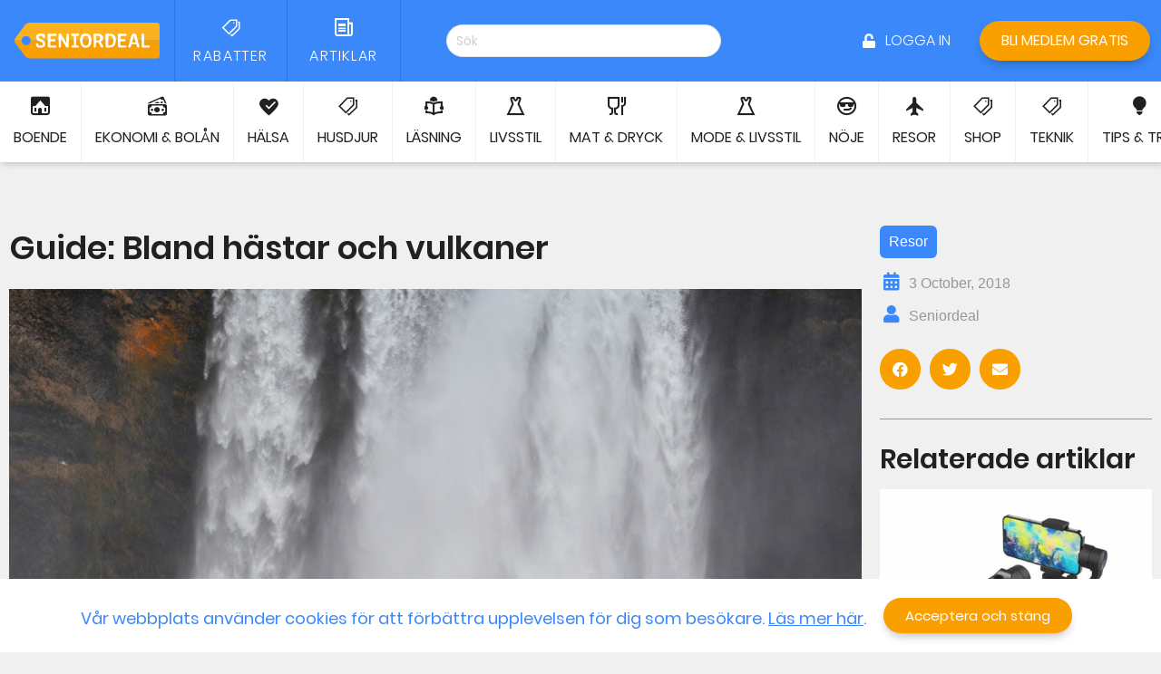

--- FILE ---
content_type: text/html; charset=UTF-8
request_url: https://seniordeal.se/artikel/guide-bland-hstar-och-vulkaner/
body_size: 19770
content:
<!doctype html>
<html lang="en-US">
<head>
	<meta charset="UTF-8">
		<meta name="viewport" content="width=device-width, initial-scale=1">
	<link rel="profile" href="http://gmpg.org/xfn/11">
	<title>Guide: Bland h&#xE4;star och vulkaner | Seniordeal.se</title>

<!-- Google Tag Manager for WordPress by gtm4wp.com -->
<script data-cfasync="false" data-pagespeed-no-defer type="text/javascript">//<![CDATA[
	var gtm4wp_datalayer_name = "dataLayer";
	var dataLayer = dataLayer || [];
//]]>
</script>
<!-- End Google Tag Manager for WordPress by gtm4wp.com -->
<!-- The SEO Framework by Sybre Waaijer -->
<meta name="description" content="Det vackra vattenfallet Kirkjufellsfoss i Västlandet, cirka 110 km från huvudstaden.  Det här sagolandet är känt för alla sina hästar och sin spännande natur." />
<meta property="og:image" content="https://seniordeal.se/app/uploads/2019/11/island-iceland-2243277_1920.jpg" />
<meta property="og:image:width" content="800" />
<meta property="og:image:height" content="1090" />
<meta property="og:locale" content="en_US" />
<meta property="og:type" content="article" />
<meta property="og:title" content="Guide: Bland h&#xE4;star och vulkaner | Seniordeal.se" />
<meta property="og:description" content="Det vackra vattenfallet Kirkjufellsfoss i Västlandet, cirka 110 km från huvudstaden.  Det här sagolandet är känt för alla sina hästar och sin spännande natur. Resmålet som aldrig tycks bli omodernt&#8230;" />
<meta property="og:url" content="https://seniordeal.se/artikel/guide-bland-hstar-och-vulkaner/" />
<meta property="og:site_name" content="Seniordeal.se" />
<meta property="article:published_time" content="2018-10-03T00:00+00:00" />
<meta property="article:modified_time" content="2020-02-21T08:15+00:00" />
<meta property="og:updated_time" content="2020-02-21T08:15+00:00" />
<meta name="twitter:card" content="summary_large_image" />
<meta name="twitter:title" content="Guide: Bland h&#xE4;star och vulkaner | Seniordeal.se" />
<meta name="twitter:description" content="Det vackra vattenfallet Kirkjufellsfoss i Västlandet, cirka 110 km från huvudstaden.  Det här sagolandet är känt för alla sina hästar och sin spännande natur. Resmålet som aldrig tycks bli omodernt&#8230;" />
<meta name="twitter:image" content="https://seniordeal.se/app/uploads/2019/11/island-iceland-2243277_1920.jpg" />
<meta name="twitter:image:width" content="800" />
<meta name="twitter:image:height" content="1090" />
<link rel="canonical" href="https://seniordeal.se/artikel/guide-bland-hstar-och-vulkaner/" />
<script type="application/ld+json">{"@context":"https://schema.org","@type":"BreadcrumbList","itemListElement":[{"@type":"ListItem","position":1,"item":{"@id":"https://seniordeal.se/","name":"Seniordeal | Exklusiva Seniorrabatter &#038; Pension\u00e4rsrabatter"}},{"@type":"ListItem","position":2,"item":{"@id":"https://seniordeal.se/artiklar/resor/","name":"Resor"}},{"@type":"ListItem","position":3,"item":{"@id":"https://seniordeal.se/artikel/guide-bland-hstar-och-vulkaner/","name":"Guide: Bland h&#xE4;star och vulkaner"}}]}</script>
<!-- / The SEO Framework by Sybre Waaijer | 3.51ms meta | 0.73ms boot -->

<link rel='dns-prefetch' href='//s.w.org' />
<link rel="alternate" type="application/rss+xml" title="Seniordeal.se &raquo; Feed" href="https://seniordeal.se/feed/" />
		<script type="text/javascript">
			window._wpemojiSettings = {"baseUrl":"https:\/\/s.w.org\/images\/core\/emoji\/12.0.0-1\/72x72\/","ext":".png","svgUrl":"https:\/\/s.w.org\/images\/core\/emoji\/12.0.0-1\/svg\/","svgExt":".svg","source":{"concatemoji":"https:\/\/seniordeal.se\/wp\/wp-includes\/js\/wp-emoji-release.min.js?ver=5.3.2"}};
			!function(e,a,t){var r,n,o,i,p=a.createElement("canvas"),s=p.getContext&&p.getContext("2d");function c(e,t){var a=String.fromCharCode;s.clearRect(0,0,p.width,p.height),s.fillText(a.apply(this,e),0,0);var r=p.toDataURL();return s.clearRect(0,0,p.width,p.height),s.fillText(a.apply(this,t),0,0),r===p.toDataURL()}function l(e){if(!s||!s.fillText)return!1;switch(s.textBaseline="top",s.font="600 32px Arial",e){case"flag":return!c([127987,65039,8205,9895,65039],[127987,65039,8203,9895,65039])&&(!c([55356,56826,55356,56819],[55356,56826,8203,55356,56819])&&!c([55356,57332,56128,56423,56128,56418,56128,56421,56128,56430,56128,56423,56128,56447],[55356,57332,8203,56128,56423,8203,56128,56418,8203,56128,56421,8203,56128,56430,8203,56128,56423,8203,56128,56447]));case"emoji":return!c([55357,56424,55356,57342,8205,55358,56605,8205,55357,56424,55356,57340],[55357,56424,55356,57342,8203,55358,56605,8203,55357,56424,55356,57340])}return!1}function d(e){var t=a.createElement("script");t.src=e,t.defer=t.type="text/javascript",a.getElementsByTagName("head")[0].appendChild(t)}for(i=Array("flag","emoji"),t.supports={everything:!0,everythingExceptFlag:!0},o=0;o<i.length;o++)t.supports[i[o]]=l(i[o]),t.supports.everything=t.supports.everything&&t.supports[i[o]],"flag"!==i[o]&&(t.supports.everythingExceptFlag=t.supports.everythingExceptFlag&&t.supports[i[o]]);t.supports.everythingExceptFlag=t.supports.everythingExceptFlag&&!t.supports.flag,t.DOMReady=!1,t.readyCallback=function(){t.DOMReady=!0},t.supports.everything||(n=function(){t.readyCallback()},a.addEventListener?(a.addEventListener("DOMContentLoaded",n,!1),e.addEventListener("load",n,!1)):(e.attachEvent("onload",n),a.attachEvent("onreadystatechange",function(){"complete"===a.readyState&&t.readyCallback()})),(r=t.source||{}).concatemoji?d(r.concatemoji):r.wpemoji&&r.twemoji&&(d(r.twemoji),d(r.wpemoji)))}(window,document,window._wpemojiSettings);
		</script>
		<style type="text/css">
img.wp-smiley,
img.emoji {
	display: inline !important;
	border: none !important;
	box-shadow: none !important;
	height: 1em !important;
	width: 1em !important;
	margin: 0 .07em !important;
	vertical-align: -0.1em !important;
	background: none !important;
	padding: 0 !important;
}
</style>
	<link rel='stylesheet' id='wp-block-library-css'  href='https://seniordeal.se/wp/wp-includes/css/dist/block-library/style.min.css?ver=5.3.2' type='text/css' media='all' />
<link rel='stylesheet' id='custom-style-css'  href='https://seniordeal.se/app/mu-plugins/haus-responsive-images/assets/css/main.css?ver=20190605' type='text/css' media='all' />
<link rel='stylesheet' id='contact-form-7-css'  href='https://seniordeal.se/app/plugins/contact-form-7/includes/css/styles.css?ver=5.2.2' type='text/css' media='all' />
<link rel='stylesheet' id='haus-site-css'  href='https://seniordeal.se/app/plugins/haus-site-widgets//dist/style.css?ver=5.3.2' type='text/css' media='all' />
<link rel='stylesheet' id='santapress-css'  href='https://seniordeal.se/app/plugins/santapress/public/css/santapress-public-all.min.css?ver=1.5.0' type='text/css' media='all' />
<style id='santapress-inline-css' type='text/css'>
.santapress-container {
    max-width: unset!important;
}
span.wpcf7-not-valid-tip {
    background: #000;
    padding: 4px 12px;
    width: fit-content;
    text-align: center;
    margin: auto;
}

input.wpcf7-form-control.wpcf7-submit {
    background-color: #3a88fa!important;
}

.wpcf7-form.sent p {
    display:none;
}

.santapress-post.modal p {
    font-family: &#039;Bree Serif&#039;!important;
}
.santapress-post.modal:before { display:none; }
.santapress-post.modal:after { display:none; }
</style>
<link rel='stylesheet' id='pafe-section-link-css'  href='https://seniordeal.se/app/plugins/piotnet-addons-for-elementor-pro/assets/css/minify/pafe-section-link.min.css?ver=5.12.18' type='text/css' media='all' />
<link rel='stylesheet' id='pafe-navigation-arrows-icon-css'  href='https://seniordeal.se/app/plugins/piotnet-addons-for-elementor-pro/assets/css/minify/pafe-navigation-arrows-icon.min.css?ver=5.12.18' type='text/css' media='all' />
<link rel='stylesheet' id='hello-elementor-css'  href='https://seniordeal.se/app/themes/hello-elementor/style.min.css?ver=2.2.0' type='text/css' media='all' />
<link rel='stylesheet' id='hello-elementor-theme-style-css'  href='https://seniordeal.se/app/themes/hello-elementor/theme.min.css?ver=2.2.0' type='text/css' media='all' />
<link rel='stylesheet' id='jet-elements-css'  href='https://seniordeal.se/app/plugins/jet-elements/assets/css/jet-elements.css?ver=2.1.4' type='text/css' media='all' />
<link rel='stylesheet' id='jet-elements-skin-css'  href='https://seniordeal.se/app/plugins/jet-elements/assets/css/jet-elements-skin.css?ver=2.1.4' type='text/css' media='all' />
<link rel='stylesheet' id='elementor-icons-css'  href='https://seniordeal.se/app/plugins/elementor/assets/lib/eicons/css/elementor-icons.min.css?ver=5.5.0' type='text/css' media='all' />
<link rel='stylesheet' id='elementor-animations-css'  href='https://seniordeal.se/app/plugins/elementor/assets/lib/animations/animations.min.css?ver=2.8.3' type='text/css' media='all' />
<link rel='stylesheet' id='elementor-frontend-css'  href='https://seniordeal.se/app/plugins/elementor/assets/css/frontend.min.css?ver=2.8.3' type='text/css' media='all' />
<link rel='stylesheet' id='powerpack-frontend-css'  href='https://seniordeal.se/app/plugins/powerpack-elements/assets/css/frontend.css?ver=1.4.6' type='text/css' media='all' />
<link rel='stylesheet' id='gforms_reset_css-css'  href='https://seniordeal.se/app/plugins/gravityforms/css/formreset.min.css?ver=2.4.15.6' type='text/css' media='all' />
<link rel='stylesheet' id='gforms_formsmain_css-css'  href='https://seniordeal.se/app/plugins/gravityforms/css/formsmain.min.css?ver=2.4.15.6' type='text/css' media='all' />
<link rel='stylesheet' id='gforms_ready_class_css-css'  href='https://seniordeal.se/app/plugins/gravityforms/css/readyclass.min.css?ver=2.4.15.6' type='text/css' media='all' />
<link rel='stylesheet' id='gforms_browsers_css-css'  href='https://seniordeal.se/app/plugins/gravityforms/css/browsers.min.css?ver=2.4.15.6' type='text/css' media='all' />
<link rel='stylesheet' id='elementor-pro-css'  href='https://seniordeal.se/app/plugins/elementor-pro/assets/css/frontend.min.css?ver=2.7.3' type='text/css' media='all' />
<link rel='stylesheet' id='jquery-chosen-css'  href='https://seniordeal.se/app/plugins/jet-search/assets/lib/chosen/chosen.min.css?ver=1.8.7' type='text/css' media='all' />
<link rel='stylesheet' id='jet-search-css'  href='https://seniordeal.se/app/plugins/jet-search/assets/css/jet-search.css?ver=2.0.1' type='text/css' media='all' />
<link rel='stylesheet' id='jet-smart-filters-css'  href='https://seniordeal.se/app/plugins/jet-smart-filters/assets/css/public.css?ver=1.5.0' type='text/css' media='all' />
<link rel='stylesheet' id='jet-engine-frontend-css'  href='https://seniordeal.se/app/plugins/jetengine/assets/css/frontend.css?ver=2.0.1' type='text/css' media='all' />
<link rel='stylesheet' id='elementor-global-css'  href='https://seniordeal.se/app/uploads/elementor/css/global.css?ver=1631556189' type='text/css' media='all' />
<link rel='stylesheet' id='elementor-post-25-css'  href='https://seniordeal.se/app/uploads/elementor/css/post-25.css?ver=1620228555' type='text/css' media='all' />
<link rel='stylesheet' id='elementor-post-102-css'  href='https://seniordeal.se/app/uploads/elementor/css/post-102.css?ver=1648031471' type='text/css' media='all' />
<link rel='stylesheet' id='elementor-post-872-css'  href='https://seniordeal.se/app/uploads/elementor/css/post-872.css?ver=1614170852' type='text/css' media='all' />
<link rel='stylesheet' id='elementor-post-10046-css'  href='https://seniordeal.se/app/uploads/elementor/css/post-10046.css?ver=1608642097' type='text/css' media='all' />
<link rel='stylesheet' id='haus-theme-style-css'  href='https://seniordeal.se/app/themes/haus-child-theme/dist/style.css?ver=5.3.2' type='text/css' media='all' />
<link rel='stylesheet' id='elementor-icons-icomoon-css'  href='https://seniordeal.se/app/uploads/elementor/custom-icons/icomoon/style.css?ver=1.0.0' type='text/css' media='all' />
<link rel='stylesheet' id='elementor-icons-shared-0-css'  href='https://seniordeal.se/app/plugins/elementor/assets/lib/font-awesome/css/fontawesome.min.css?ver=5.9.0' type='text/css' media='all' />
<link rel='stylesheet' id='elementor-icons-fa-solid-css'  href='https://seniordeal.se/app/plugins/elementor/assets/lib/font-awesome/css/solid.min.css?ver=5.9.0' type='text/css' media='all' />
<link rel='stylesheet' id='elementor-icons-fa-brands-css'  href='https://seniordeal.se/app/plugins/elementor/assets/lib/font-awesome/css/brands.min.css?ver=5.9.0' type='text/css' media='all' />
<script type='text/javascript' src='https://seniordeal.se/app/mu-plugins/haus-responsive-images/assets/js/scripts.min.js?ver=20190605'></script>
<script type='text/javascript'>
/* <![CDATA[ */
var pp = {"ajax_url":"https:\/\/seniordeal.se\/wp\/wp-admin\/admin-ajax.php"};
/* ]]> */
</script>
<script type='text/javascript' src='https://seniordeal.se/wp/wp-includes/js/jquery/jquery.js?ver=1.12.4-wp'></script>
<script type='text/javascript' src='https://seniordeal.se/wp/wp-includes/js/jquery/jquery-migrate.min.js?ver=1.4.1'></script>
<script type='text/javascript'>
/* <![CDATA[ */
var haus_ajax_object = {"ajax_url":"https:\/\/seniordeal.se\/wp\/wp-admin\/admin-ajax.php"};
/* ]]> */
</script>
<script type='text/javascript' src='https://seniordeal.se/app/plugins/haus-site-widgets//assets/js/script.js?ver=5.3.2'></script>
<script type='text/javascript' src='https://seniordeal.se/app/plugins/duracelltomi-google-tag-manager/js/gtm4wp-form-move-tracker.js?ver=1.11.2'></script>
<script type='text/javascript' src='https://seniordeal.se/app/plugins/piotnet-addons-for-elementor-pro/assets/js/minify/pafe-section-link.min.js?ver=5.12.18'></script>
<script type='text/javascript' src='https://seniordeal.se/app/plugins/piotnet-addons-for-elementor-pro/assets/js/minify/pafe-equal-height.min.js?ver=5.12.18'></script>
<script type='text/javascript' src='https://seniordeal.se/app/plugins/piotnet-addons-for-elementor-pro/assets/js/minify/pafe-navigation-arrows-icon.min.js?ver=5.12.18'></script>
<script type='text/javascript' src='https://seniordeal.se/app/plugins/piotnet-addons-for-elementor-pro/assets/js/minify/pafe-close-first-accordion.min.js?ver=5.12.18'></script>
<script type='text/javascript' src='https://seniordeal.se/app/plugins/gravityforms/js/jquery.json.min.js?ver=2.4.15.6'></script>
<script type='text/javascript'>
/* <![CDATA[ */
var gf_global = {"gf_currency_config":{"name":"Swedish Krona","symbol_left":"","symbol_right":"Kr","symbol_padding":" ","thousand_separator":" ","decimal_separator":",","decimals":2},"base_url":"https:\/\/seniordeal.se\/app\/plugins\/gravityforms","number_formats":[],"spinnerUrl":"https:\/\/seniordeal.se\/app\/plugins\/gravityforms\/images\/spinner.gif"};
var gf_global = {"gf_currency_config":{"name":"Swedish Krona","symbol_left":"","symbol_right":"Kr","symbol_padding":" ","thousand_separator":" ","decimal_separator":",","decimals":2},"base_url":"https:\/\/seniordeal.se\/app\/plugins\/gravityforms","number_formats":[],"spinnerUrl":"https:\/\/seniordeal.se\/app\/plugins\/gravityforms\/images\/spinner.gif"};
var gf_global = {"gf_currency_config":{"name":"Swedish Krona","symbol_left":"","symbol_right":"Kr","symbol_padding":" ","thousand_separator":" ","decimal_separator":",","decimals":2},"base_url":"https:\/\/seniordeal.se\/app\/plugins\/gravityforms","number_formats":[],"spinnerUrl":"https:\/\/seniordeal.se\/app\/plugins\/gravityforms\/images\/spinner.gif"};
var gf_global = {"gf_currency_config":{"name":"Swedish Krona","symbol_left":"","symbol_right":"Kr","symbol_padding":" ","thousand_separator":" ","decimal_separator":",","decimals":2},"base_url":"https:\/\/seniordeal.se\/app\/plugins\/gravityforms","number_formats":[],"spinnerUrl":"https:\/\/seniordeal.se\/app\/plugins\/gravityforms\/images\/spinner.gif"};
var gf_global = {"gf_currency_config":{"name":"Swedish Krona","symbol_left":"","symbol_right":"Kr","symbol_padding":" ","thousand_separator":" ","decimal_separator":",","decimals":2},"base_url":"https:\/\/seniordeal.se\/app\/plugins\/gravityforms","number_formats":[],"spinnerUrl":"https:\/\/seniordeal.se\/app\/plugins\/gravityforms\/images\/spinner.gif"};
var gf_global = {"gf_currency_config":{"name":"Swedish Krona","symbol_left":"","symbol_right":"Kr","symbol_padding":" ","thousand_separator":" ","decimal_separator":",","decimals":2},"base_url":"https:\/\/seniordeal.se\/app\/plugins\/gravityforms","number_formats":[],"spinnerUrl":"https:\/\/seniordeal.se\/app\/plugins\/gravityforms\/images\/spinner.gif"};
var gf_global = {"gf_currency_config":{"name":"Swedish Krona","symbol_left":"","symbol_right":"Kr","symbol_padding":" ","thousand_separator":" ","decimal_separator":",","decimals":2},"base_url":"https:\/\/seniordeal.se\/app\/plugins\/gravityforms","number_formats":[],"spinnerUrl":"https:\/\/seniordeal.se\/app\/plugins\/gravityforms\/images\/spinner.gif"};
var gf_global = {"gf_currency_config":{"name":"Swedish Krona","symbol_left":"","symbol_right":"Kr","symbol_padding":" ","thousand_separator":" ","decimal_separator":",","decimals":2},"base_url":"https:\/\/seniordeal.se\/app\/plugins\/gravityforms","number_formats":[],"spinnerUrl":"https:\/\/seniordeal.se\/app\/plugins\/gravityforms\/images\/spinner.gif"};
var gf_global = {"gf_currency_config":{"name":"Swedish Krona","symbol_left":"","symbol_right":"Kr","symbol_padding":" ","thousand_separator":" ","decimal_separator":",","decimals":2},"base_url":"https:\/\/seniordeal.se\/app\/plugins\/gravityforms","number_formats":[],"spinnerUrl":"https:\/\/seniordeal.se\/app\/plugins\/gravityforms\/images\/spinner.gif"};
var gf_global = {"gf_currency_config":{"name":"Swedish Krona","symbol_left":"","symbol_right":"Kr","symbol_padding":" ","thousand_separator":" ","decimal_separator":",","decimals":2},"base_url":"https:\/\/seniordeal.se\/app\/plugins\/gravityforms","number_formats":[],"spinnerUrl":"https:\/\/seniordeal.se\/app\/plugins\/gravityforms\/images\/spinner.gif"};
/* ]]> */
</script>
<script type='text/javascript' src='https://seniordeal.se/app/plugins/gravityforms/js/gravityforms.min.js?ver=2.4.15.6'></script>
<script type='text/javascript' src='https://seniordeal.se/app/plugins/gravityforms/js/conditional_logic.min.js?ver=2.4.15.6'></script>
<script type='text/javascript' src='https://seniordeal.se/app/plugins/gravityforms/js/jquery.maskedinput.min.js?ver=2.4.15.6'></script>
<script type='text/javascript' src='https://seniordeal.se/app/plugins/gravityforms/js/placeholders.jquery.min.js?ver=2.4.15.6'></script>
<script type='text/javascript' src='https://seniordeal.se/app/plugins/gravityforms/js/jquery.textareaCounter.plugin.min.js?ver=2.4.15.6'></script>
<link rel='https://api.w.org/' href='https://seniordeal.se/wp-json/' />
<link rel="EditURI" type="application/rsd+xml" title="RSD" href="https://seniordeal.se/wp/xmlrpc.php?rsd" />
<link rel="wlwmanifest" type="application/wlwmanifest+xml" href="https://seniordeal.se/wp/wp-includes/wlwmanifest.xml" /> 
<link rel="alternate" type="application/json+oembed" href="https://seniordeal.se/wp-json/oembed/1.0/embed?url=https%3A%2F%2Fseniordeal.se%2Fartikel%2Fguide-bland-hstar-och-vulkaner%2F" />
<link rel="alternate" type="text/xml+oembed" href="https://seniordeal.se/wp-json/oembed/1.0/embed?url=https%3A%2F%2Fseniordeal.se%2Fartikel%2Fguide-bland-hstar-och-vulkaner%2F&#038;format=xml" />

<!-- Google Tag Manager for WordPress by gtm4wp.com -->
<script data-cfasync="false" data-pagespeed-no-defer type="text/javascript">//<![CDATA[
	var dataLayer_content = {"pagePostType":"post","pagePostType2":"single-post","pageCategory":["resor"],"pagePostAuthor":"Seniordeal"};
	dataLayer.push( dataLayer_content );//]]>
</script>
<script data-cfasync="false">//<![CDATA[
(function(w,d,s,l,i){w[l]=w[l]||[];w[l].push({'gtm.start':
new Date().getTime(),event:'gtm.js'});var f=d.getElementsByTagName(s)[0],
j=d.createElement(s),dl=l!='dataLayer'?'&l='+l:'';j.async=true;j.src=
'//www.googletagmanager.com/gtm.'+'js?id='+i+dl;f.parentNode.insertBefore(j,f);
})(window,document,'script','dataLayer','GTM-N6MDBNJ');//]]>
</script>
<!-- End Google Tag Manager -->
<!-- End Google Tag Manager for WordPress by gtm4wp.com --><style></style>		<style>#wpadminbar .theplus-purge-clear > .ab-item:before {content: '';background-image: url(https://seniordeal.se/app/plugins/elementor-theplusaddons//assets/images/thepluslogo-small.png) !important;background-size: 20px !important;background-position: center;width: 20px;height: 20px;background-repeat: no-repeat;top: 50%;transform: translateY(-50%);}</style>
		<link rel="icon" href="https://seniordeal.se/app/uploads/2020/01/favicon_seniordeal.ico" sizes="32x32" />
<link rel="icon" href="https://seniordeal.se/app/uploads/2020/01/favicon_seniordeal.ico" sizes="192x192" />
<link rel="apple-touch-icon-precomposed" href="https://seniordeal.se/app/uploads/2020/01/favicon_seniordeal.ico" />
<meta name="msapplication-TileImage" content="https://seniordeal.se/app/uploads/2020/01/favicon_seniordeal.ico" />
		<style type="text/css" id="wp-custom-css">
			#Startsida_popup_1 span {
    pointer-events: none;
}


.shoplista .jet-listing-grid__item.jet-equal-columns > .elementor > .elementor-inner > .elementor-section-wrap > .elementor-section {
  height: 50%;
}

/* svedea partnersida */
body > div.elementor.elementor-921.elementor-location-single.post-14453.foretag.type-foretag.status-publish.has-post-thumbnail.hentry > div > div > section.elementor-element.elementor-element-1b91a0f.elementor-section-boxed.ang-section-padding-no.elementor-section-height-default.elementor-section-height-default.elementor-section.elementor-top-section > div > div > div > div > div > div > div > div > div > div > div > div > div > section.elementor-element.elementor-element-fdaca6c.elementor-section-full_width.elementor-section-height-min-height.elementor-section-items-stretch.elementor-hidden-tablet.elementor-hidden-phone.ang-section-padding-no.elementor-section-height-default.elementor-section.elementor-top-section > div > div > div.elementor-element.elementor-element-ea25e0d.elementor-column.elementor-col-50.elementor-top-column > div > div > div.elementor-element.elementor-element-1136f84.elementor-position-left.elementor-vertical-align-bottom.elementor-view-default.elementor-widget.elementor-widget-icon-box {
	display: none;
}


body > div.elementor.elementor-921.elementor-location-single.post-14453.foretag.type-foretag.status-publish.has-post-thumbnail.hentry > div > div > section.elementor-element.elementor-element-3bfeb27.elementor-section-boxed.ang-section-padding-no.elementor-section-height-default.elementor-section-height-default.elementor-section.elementor-top-section > div > div > div > div > div > div.elementor-element.elementor-element-60d2e0f.elementor-widget.elementor-widget-heading > div > h1 {
	display: none;
}


body > div.elementor.elementor-921.elementor-location-single.post-14586.foretag.type-foretag.status-publish.has-post-thumbnail.hentry > div > div > section.elementor-element.elementor-element-3bfeb27.elementor-section-boxed.ang-section-padding-no.elementor-section-height-default.elementor-section-height-default.elementor-section.elementor-top-section > div > div > div > div > div > div.elementor-element.elementor-element-60d2e0f.elementor-widget.elementor-widget-heading {
	display: none;
}

.postid-14586 [data-id="1136f84"] {
	display:none;
}



a[href="https://seniordeal.se/rabatt/kan-vi-erbjuda-dig-en-battre-bolaneranta/"] div.jet-search-title-fields__item-value {
	display:none;
}

		</style>
		</head>
<body class="post-template-default single single-post postid-6976 single-format-standard elementor-default elementor-page-872">

		<div data-elementor-type="header" data-elementor-id="25" class="elementor elementor-25 elementor-location-header" data-elementor-settings="[]">
			<div class="elementor-inner">
				<div class="elementor-section-wrap">
							<section class="elementor-element elementor-element-5d77428 elementor-section-height-min-height elementor-section-full_width elementor-section-items-stretch elementor-hidden-tablet elementor-hidden-phone ang-section-padding-no elementor-section-height-default elementor-section elementor-top-section" data-id="5d77428" data-element_type="section" data-settings="{&quot;background_background&quot;:&quot;classic&quot;}">
						<div class="elementor-container elementor-column-gap-default">
				<div class="elementor-row">
				<div data-pafe-section-link="https://seniordeal.se/" data-pafe-section-link-external="" class="elementor-element elementor-element-631a8e1 elementor-column elementor-col-16 elementor-top-column" data-id="631a8e1" data-element_type="column">
			<div class="elementor-column-wrap  elementor-element-populated">
					<div class="elementor-widget-wrap">
				<div class="elementor-element elementor-element-013025a elementor-widget elementor-widget-image" data-id="013025a" data-element_type="widget" data-widget_type="image.default">
				<div class="elementor-widget-container">
					<div class="elementor-image">
											<a data-elementor-open-lightbox="" href="https://seniordeal.se/">
							<img src="https://seniordeal.se/app/uploads/2019/11/logo.svg" class="attachment-full size-full" alt="" height="150.38" width="597.03" />								</a>
											</div>
				</div>
				</div>
						</div>
			</div>
		</div>
				<div data-pafe-section-link="https://seniordeal.se/rabatter/" data-pafe-section-link-external="" class="elementor-element elementor-element-2babc78 elementor-column elementor-col-16 elementor-top-column" data-id="2babc78" data-element_type="column">
			<div class="elementor-column-wrap  elementor-element-populated">
					<div class="elementor-widget-wrap">
				<div class="elementor-element elementor-element-60e87df elementor-vertical-align-middle elementor-view-default elementor-position-top elementor-widget elementor-widget-icon-box" data-id="60e87df" data-element_type="widget" data-widget_type="icon-box.default">
				<div class="elementor-widget-container">
					<div class="elementor-icon-box-wrapper">
						<div class="elementor-icon-box-icon">
				<span class="elementor-icon elementor-animation-" >
				<i aria-hidden="true" class="icon icon-tags-news"></i>				</span>
			</div>
						<div class="elementor-icon-box-content">
				<h3 class="elementor-icon-box-title">
					<span >Rabatter</span>
				</h3>
							</div>
		</div>
				</div>
				</div>
						</div>
			</div>
		</div>
				<div data-pafe-section-link="https://seniordeal.se/artiklar/" data-pafe-section-link-external="" class="elementor-element elementor-element-cced326 elementor-column elementor-col-16 elementor-top-column" data-id="cced326" data-element_type="column">
			<div class="elementor-column-wrap  elementor-element-populated">
					<div class="elementor-widget-wrap">
				<div class="elementor-element elementor-element-0afca67 elementor-vertical-align-middle elementor-view-default elementor-position-top elementor-widget elementor-widget-icon-box" data-id="0afca67" data-element_type="widget" data-widget_type="icon-box.default">
				<div class="elementor-widget-container">
					<div class="elementor-icon-box-wrapper">
						<div class="elementor-icon-box-icon">
				<span class="elementor-icon elementor-animation-" >
				<i aria-hidden="true" class="icon icon-news"></i>				</span>
			</div>
						<div class="elementor-icon-box-content">
				<h3 class="elementor-icon-box-title">
					<span >Artiklar</span>
				</h3>
							</div>
		</div>
				</div>
				</div>
						</div>
			</div>
		</div>
				<div class="elementor-element elementor-element-36f9aae elementor-column elementor-col-16 elementor-top-column" data-id="36f9aae" data-element_type="column">
			<div class="elementor-column-wrap  elementor-element-populated">
					<div class="elementor-widget-wrap">
				<div class="elementor-element elementor-element-be3bd74 elementor-widget elementor-widget-jet-ajax-search" data-id="be3bd74" data-element_type="widget" data-widget_type="jet-ajax-search.default">
				<div class="elementor-widget-container">
			<div class="elementor-jet-ajax-search jet-search">
<div class="jet-ajax-search" data-settings="{&quot;search_source&quot;:[&quot;post&quot;,&quot;rabatter&quot;,&quot;foretag&quot;],&quot;search_taxonomy&quot;:false,&quot;include_terms_ids&quot;:&quot;&quot;,&quot;exclude_terms_ids&quot;:&quot;&quot;,&quot;exclude_posts_ids&quot;:[&quot;2&quot;],&quot;custom_fields_source&quot;:&quot;customer_name&quot;,&quot;limit_query&quot;:5,&quot;limit_query_tablet&quot;:&quot;&quot;,&quot;limit_query_mobile&quot;:&quot;&quot;,&quot;limit_query_in_result_area&quot;:25,&quot;results_order_by&quot;:&quot;relevance&quot;,&quot;results_order&quot;:&quot;asc&quot;,&quot;results_area_width_by&quot;:&quot;form&quot;,&quot;thumbnail_visible&quot;:&quot;yes&quot;,&quot;thumbnail_size&quot;:&quot;thumbnail&quot;,&quot;post_content_source&quot;:&quot;content&quot;,&quot;post_content_custom_field_key&quot;:false,&quot;post_content_length&quot;:30,&quot;show_product_price&quot;:&quot;&quot;,&quot;show_product_rating&quot;:&quot;&quot;,&quot;bullet_pagination&quot;:&quot;&quot;,&quot;number_pagination&quot;:&quot;&quot;,&quot;navigation_arrows&quot;:&quot;in_header&quot;,&quot;navigation_arrows_type&quot;:&quot;fa fa-angle-left&quot;,&quot;show_title_related_meta&quot;:&quot;yes&quot;,&quot;meta_title_related_position&quot;:&quot;after&quot;,&quot;title_related_meta&quot;:[{&quot;meta_label&quot;:&quot;&quot;,&quot;_id&quot;:&quot;c480726&quot;,&quot;meta_key&quot;:&quot;search_title&quot;,&quot;meta_format&quot;:&quot;%s&quot;,&quot;meta_callback&quot;:&quot;&quot;,&quot;date_format&quot;:&quot;F j, Y&quot;}],&quot;show_content_related_meta&quot;:&quot;&quot;,&quot;meta_content_related_position&quot;:false,&quot;content_related_meta&quot;:false,&quot;negative_search&quot;:&quot;Inga resultat hittades.&quot;,&quot;server_error&quot;:&quot;Just nu verkar det vara ett tekniskt fel.&quot;}">
<form class="jet-ajax-search__form" method="get" action="https://seniordeal.se/" role="search">
	<div class="jet-ajax-search__fields-holder">
		<div class="jet-ajax-search__field-wrapper">
						<input class="jet-ajax-search__field" type="search" placeholder="Sök" value="" name="s" autocomplete="off" />
			<input type="hidden" value="{&quot;search_source&quot;:[&quot;post&quot;,&quot;rabatter&quot;,&quot;foretag&quot;],&quot;search_taxonomy&quot;:false,&quot;include_terms_ids&quot;:&quot;&quot;,&quot;exclude_terms_ids&quot;:&quot;&quot;,&quot;exclude_posts_ids&quot;:[&quot;2&quot;],&quot;custom_fields_source&quot;:&quot;customer_name&quot;,&quot;results_order_by&quot;:&quot;relevance&quot;,&quot;results_order&quot;:&quot;asc&quot;}" name="jet_ajax_search_settings" />
			<input type="hidden" value="post,rabatter,foretag" name="post_type" />
		</div>
			</div>
	</form>

<div class="jet-ajax-search__results-area">
	<div class="jet-ajax-search__results-holder">
					<div class="jet-ajax-search__results-header">
								<div class="jet-ajax-search__navigation-holder"></div>
			</div>
				<div class="jet-ajax-search__results-list">
			<div class="jet-ajax-search__results-list-inner"></div>
		</div>
			</div>
	<div class="jet-ajax-search__message"></div>
	
<div class="jet-ajax-search__spinner-holder">
	<div class="jet-ajax-search__spinner">
		<div class="rect rect-1"></div>
		<div class="rect rect-2"></div>
		<div class="rect rect-3"></div>
		<div class="rect rect-4"></div>
		<div class="rect rect-5"></div>
	</div>
</div>
</div>
</div>
</div>		</div>
				</div>
						</div>
			</div>
		</div>
				<div class="elementor-element elementor-element-1714108 elementor-column elementor-col-16 elementor-top-column" data-id="1714108" data-element_type="column">
			<div class="elementor-column-wrap  elementor-element-populated">
					<div class="elementor-widget-wrap">
				<div class="elementor-element elementor-element-d2fd89d elementor-align-right dc-has-condition dc-condition-empty elementor-widget elementor-widget-button" data-id="d2fd89d" data-element_type="widget" data-widget_type="button.default">
				<div class="elementor-widget-container">
					<div class="elementor-button-wrapper">
			<a href="https://seniordeal.se/logga-in/" class="elementor-button-link elementor-button elementor-size-xs" role="button">
						<span class="elementor-button-content-wrapper">
						<span class="elementor-button-icon elementor-align-icon-left">
				<i aria-hidden="true" class="fas fa-unlock"></i>			</span>
						<span class="elementor-button-text">Logga in</span>
		</span>
					</a>
		</div>
				</div>
				</div>
		<!-- hidden widget -->				</div>
			</div>
		</div>
				<div class="elementor-element elementor-element-31eca54 elementor-column elementor-col-16 elementor-top-column" data-id="31eca54" data-element_type="column">
			<div class="elementor-column-wrap  elementor-element-populated">
					<div class="elementor-widget-wrap">
		<!-- hidden widget -->		<div class="elementor-element elementor-element-3a4e44c elementor-align-center dc-has-condition dc-condition-not_empty elementor-widget elementor-widget-button" data-id="3a4e44c" data-element_type="widget" data-widget_type="button.default">
				<div class="elementor-widget-container">
					<div class="elementor-button-wrapper">
			<a href="https://seniordeal.se/bli-medlem/" class="elementor-button-link elementor-button elementor-size-md" role="button">
						<span class="elementor-button-content-wrapper">
						<span class="elementor-button-text">Bli medlem gratis</span>
		</span>
					</a>
		</div>
				</div>
				</div>
						</div>
			</div>
		</div>
						</div>
			</div>
		</section>
				<section class="elementor-element elementor-element-34aba48 elementor-section-height-min-height elementor-section-items-stretch elementor-hidden-desktop elementor-section-full_width ang-section-padding-no elementor-section-height-default elementor-section elementor-top-section" data-id="34aba48" data-element_type="section" data-settings="{&quot;background_background&quot;:&quot;classic&quot;}">
						<div class="elementor-container elementor-column-gap-default">
				<div class="elementor-row">
				<div class="elementor-element elementor-element-523bbb3 elementor-column elementor-col-33 elementor-top-column" data-id="523bbb3" data-element_type="column">
			<div class="elementor-column-wrap  elementor-element-populated">
					<div class="elementor-widget-wrap">
				<div class="elementor-element elementor-element-587893c elementor-icon-list--layout-traditional elementor-widget elementor-widget-icon-list" data-id="587893c" data-element_type="widget" data-widget_type="icon-list.default">
				<div class="elementor-widget-container">
					<ul class="elementor-icon-list-items">
							<li class="elementor-icon-list-item" >
					<a href="#elementor-action%3Aaction%3Dpopup%3Aopen%20settings%3DeyJpZCI6Ijc0NzAiLCJ0b2dnbGUiOnRydWV9">						<span class="elementor-icon-list-icon">
							<i aria-hidden="true" class="icon icon-menu"></i>						</span>
										<span class="elementor-icon-list-text">MENY</span>
											</a>
									</li>
						</ul>
				</div>
				</div>
						</div>
			</div>
		</div>
				<div class="elementor-element elementor-element-decc562 elementor-column elementor-col-33 elementor-top-column" data-id="decc562" data-element_type="column">
			<div class="elementor-column-wrap  elementor-element-populated">
					<div class="elementor-widget-wrap">
				<div class="elementor-element elementor-element-2785931 elementor-widget elementor-widget-image" data-id="2785931" data-element_type="widget" data-widget_type="image.default">
				<div class="elementor-widget-container">
					<div class="elementor-image">
											<a data-elementor-open-lightbox="" href="https://seniordeal.se/">
							<img src="https://seniordeal.se/app/uploads/2019/11/logo.svg" class="attachment-full size-full" alt="" height="150.38" width="597.03" />								</a>
											</div>
				</div>
				</div>
						</div>
			</div>
		</div>
				<div class="elementor-element elementor-element-b78395e elementor-column elementor-col-33 elementor-top-column" data-id="b78395e" data-element_type="column">
			<div class="elementor-column-wrap  elementor-element-populated">
					<div class="elementor-widget-wrap">
				<div class="elementor-element elementor-element-e7be973 elementor-mobile-align-right elementor-widget-tablet__width-auto dc-has-condition dc-condition-empty elementor-icon-list--layout-traditional elementor-widget elementor-widget-icon-list" data-id="e7be973" data-element_type="widget" data-widget_type="icon-list.default">
				<div class="elementor-widget-container">
					<ul class="elementor-icon-list-items">
							<li class="elementor-icon-list-item" >
					<a href="https://seniordeal.se/logga-in/">						<span class="elementor-icon-list-icon">
							<i aria-hidden="true" class="icon icon-user"></i>						</span>
										<span class="elementor-icon-list-text">LOGGA IN</span>
											</a>
									</li>
						</ul>
				</div>
				</div>
		<!-- hidden widget -->				</div>
			</div>
		</div>
						</div>
			</div>
		</section>
				<section class="elementor-element elementor-element-d06473e elementor-hidden-desktop elementor-section-boxed ang-section-padding-no elementor-section-height-default elementor-section-height-default elementor-section elementor-top-section" data-id="d06473e" data-element_type="section" data-settings="{&quot;background_background&quot;:&quot;classic&quot;}">
						<div class="elementor-container elementor-column-gap-default">
				<div class="elementor-row">
				<div class="elementor-element elementor-element-44d7da0 elementor-column elementor-col-100 elementor-top-column" data-id="44d7da0" data-element_type="column">
			<div class="elementor-column-wrap  elementor-element-populated">
					<div class="elementor-widget-wrap">
				<div class="elementor-element elementor-element-cd05321 elementor-widget elementor-widget-jet-ajax-search" data-id="cd05321" data-element_type="widget" id="search" data-widget_type="jet-ajax-search.default">
				<div class="elementor-widget-container">
			<div class="elementor-jet-ajax-search jet-search">
<div class="jet-ajax-search jet-ajax-search--mobile-skin" data-settings="{&quot;search_source&quot;:[&quot;post&quot;,&quot;rabatter&quot;,&quot;foretag&quot;],&quot;search_taxonomy&quot;:false,&quot;include_terms_ids&quot;:&quot;&quot;,&quot;exclude_terms_ids&quot;:&quot;&quot;,&quot;exclude_posts_ids&quot;:[&quot;2&quot;],&quot;custom_fields_source&quot;:&quot;customer_name&quot;,&quot;limit_query&quot;:5,&quot;limit_query_tablet&quot;:&quot;&quot;,&quot;limit_query_mobile&quot;:&quot;&quot;,&quot;limit_query_in_result_area&quot;:25,&quot;results_order_by&quot;:&quot;relevance&quot;,&quot;results_order&quot;:&quot;asc&quot;,&quot;results_area_width_by&quot;:&quot;form&quot;,&quot;thumbnail_visible&quot;:&quot;yes&quot;,&quot;thumbnail_size&quot;:&quot;thumbnail&quot;,&quot;post_content_source&quot;:&quot;content&quot;,&quot;post_content_custom_field_key&quot;:false,&quot;post_content_length&quot;:30,&quot;show_product_price&quot;:&quot;&quot;,&quot;show_product_rating&quot;:&quot;&quot;,&quot;bullet_pagination&quot;:&quot;&quot;,&quot;number_pagination&quot;:&quot;&quot;,&quot;navigation_arrows&quot;:&quot;in_header&quot;,&quot;navigation_arrows_type&quot;:&quot;fa fa-angle-left&quot;,&quot;show_title_related_meta&quot;:&quot;&quot;,&quot;meta_title_related_position&quot;:false,&quot;title_related_meta&quot;:false,&quot;show_content_related_meta&quot;:&quot;&quot;,&quot;meta_content_related_position&quot;:false,&quot;content_related_meta&quot;:false,&quot;negative_search&quot;:&quot;Inga resultat hittades.&quot;,&quot;server_error&quot;:&quot;Just nu verkar det vara ett tekniskt fel.&quot;}">
<form class="jet-ajax-search__form" method="get" action="https://seniordeal.se/" role="search">
	<div class="jet-ajax-search__fields-holder">
		<div class="jet-ajax-search__field-wrapper">
						<input class="jet-ajax-search__field" type="search" placeholder="Sök" value="" name="s" autocomplete="off" />
			<input type="hidden" value="{&quot;search_source&quot;:[&quot;post&quot;,&quot;rabatter&quot;,&quot;foretag&quot;],&quot;search_taxonomy&quot;:false,&quot;include_terms_ids&quot;:&quot;&quot;,&quot;exclude_terms_ids&quot;:&quot;&quot;,&quot;exclude_posts_ids&quot;:[&quot;2&quot;],&quot;custom_fields_source&quot;:&quot;customer_name&quot;,&quot;results_order_by&quot;:&quot;relevance&quot;,&quot;results_order&quot;:&quot;asc&quot;}" name="jet_ajax_search_settings" />
			<input type="hidden" value="post,rabatter,foretag" name="post_type" />
		</div>
			</div>
	</form>

<div class="jet-ajax-search__results-area">
	<div class="jet-ajax-search__results-holder">
					<div class="jet-ajax-search__results-header">
								<div class="jet-ajax-search__navigation-holder"></div>
			</div>
				<div class="jet-ajax-search__results-list">
			<div class="jet-ajax-search__results-list-inner"></div>
		</div>
			</div>
	<div class="jet-ajax-search__message"></div>
	
<div class="jet-ajax-search__spinner-holder">
	<div class="jet-ajax-search__spinner">
		<div class="rect rect-1"></div>
		<div class="rect rect-2"></div>
		<div class="rect rect-3"></div>
		<div class="rect rect-4"></div>
		<div class="rect rect-5"></div>
	</div>
</div>
</div>
</div>
</div>		</div>
				</div>
						</div>
			</div>
		</div>
						</div>
			</div>
		</section>
				<section class="elementor-element elementor-element-7807969 elementor-section-full_width ang-section-padding-no elementor-section-height-default elementor-section-height-default elementor-section elementor-top-section" data-id="7807969" data-element_type="section">
						<div class="elementor-container elementor-column-gap-no">
				<div class="elementor-row">
				<div class="elementor-element elementor-element-bbfba9b elementor-column elementor-col-100 elementor-top-column" data-id="bbfba9b" data-element_type="column">
			<div class="elementor-column-wrap  elementor-element-populated">
					<div class="elementor-widget-wrap">
				<div class="elementor-element elementor-element-d881b4f elementor-widget elementor-widget-taxmeny" data-id="d881b4f" data-element_type="widget" data-widget_type="taxmeny.default">
				<div class="elementor-widget-container">
			<div class='taxmenu-widget'><ul class='tax-menu' id='tax-menu'><button class="show-menu"><i class="icon icon-sort-down"></i></button><li class="current select"><a href="#"><span>Välj kategori</span></a></li><li class=""><a class="text" href="https://seniordeal.se/artiklar/boende/"><i aria-hidden="true" class="icon icon-cottage"></i><span>Boende</span></a></li><li class=""><a class="text" href="https://seniordeal.se/artiklar/landshypotek/"><i aria-hidden="true" class="icon icon-banknotes"></i><span>Ekonomi &amp; Bolån</span></a></li><li class=""><a class="text" href="https://seniordeal.se/artiklar/halsa/"><i aria-hidden="true" class="icon icon-health"></i><span>Hälsa</span></a></li><li class=""><a class="text" href="https://seniordeal.se/artiklar/husdjur/"><i aria-hidden="true" class="icon icon-tags-news"></i><span>Husdjur</span></a></li><li class=""><a class="text" href="https://seniordeal.se/artiklar/lasning/"><i aria-hidden="true" class="icon icon-reading"></i><span>Läsning</span></a></li><li class=""><a class="text" href="https://seniordeal.se/artiklar/livsstil/"><i aria-hidden="true" class="icon icon-dress"></i><span>Livsstil</span></a></li><li class=""><a class="text" href="https://seniordeal.se/artiklar/mat-dryck/"><i aria-hidden="true" class="icon icon-food"></i><span>Mat &amp; Dryck</span></a></li><li class=""><a class="text" href="https://seniordeal.se/artiklar/mode-livsstil/"><i aria-hidden="true" class="icon icon-dress"></i><span>Mode &amp; Livsstil</span></a></li><li class=""><a class="text" href="https://seniordeal.se/artiklar/noje/"><i aria-hidden="true" class="icon icon-cool"></i><span>Nöje</span></a></li><li class=""><a class="text" href="https://seniordeal.se/artiklar/resor/"><i aria-hidden="true" class="icon icon-airport"></i><span>Resor</span></a></li><li class=""><a class="text" href="https://seniordeal.se/artiklar/shop/"><i aria-hidden="true" class="icon icon-tags-news"></i><span>Shop</span></a></li><li class=""><a class="text" href="https://seniordeal.se/artiklar/teknik/"><i aria-hidden="true" class="icon icon-tags-news"></i><span>Teknik</span></a></li><li class=""><a class="text" href="https://seniordeal.se/artiklar/tips-trix/"><i aria-hidden="true" class="icon icon-idea"></i><span>Tips &amp; Trix</span></a></li><li class=""><a class="text" href="https://seniordeal.se/artiklar/tradgard/"><i aria-hidden="true" class="icon icon-tags-news"></i><span>Trädgård</span></a></li></ul></div>		</div>
				</div>
						</div>
			</div>
		</div>
						</div>
			</div>
		</section>
						</div>
			</div>
		</div>
				<div data-elementor-type="single" data-elementor-id="872" class="elementor elementor-872 elementor-location-single post-6976 post type-post status-publish format-standard has-post-thumbnail hentry category-resor" data-elementor-settings="[]">
			<div class="elementor-inner">
				<div class="elementor-section-wrap">
							<section class="elementor-element elementor-element-c9700e7 elementor-section-boxed ang-section-padding-no elementor-section-height-default elementor-section-height-default elementor-section elementor-top-section" data-id="c9700e7" data-element_type="section">
						<div class="elementor-container elementor-column-gap-default">
				<div class="elementor-row">
				<div class="elementor-element elementor-element-0809055 elementor-column elementor-col-66 elementor-top-column" data-id="0809055" data-element_type="column">
			<div class="elementor-column-wrap  elementor-element-populated">
					<div class="elementor-widget-wrap">
				<div class="elementor-element elementor-element-872b83c elementor-widget elementor-widget-theme-post-title elementor-page-title elementor-widget-heading" data-id="872b83c" data-element_type="widget" data-widget_type="theme-post-title.default">
				<div class="elementor-widget-container">
			<h1 class="elementor-heading-title elementor-size-large">Guide: Bland h&#xE4;star och vulkaner</h1>		</div>
				</div>
				<div class="elementor-element elementor-element-b1a417f elementor-widget elementor-widget-theme-post-featured-image elementor-widget-image" data-id="b1a417f" data-element_type="widget" data-settings="{&quot;motion_fx_motion_fx_scrolling&quot;:&quot;yes&quot;,&quot;motion_fx_devices&quot;:[&quot;desktop&quot;,&quot;tablet&quot;,&quot;mobile&quot;]}" data-widget_type="theme-post-featured-image.default">
				<div class="elementor-widget-container">
					<div class="elementor-image">
							<figure class="wp-caption">
										<img src="[data-uri]" class="attachment-ratio-16x9 size-ratio-16x9 lazyload" alt="" data-sizes="auto" data-srcset="https://seniordeal.se/app/uploads/2019/11/island-iceland-2243277_1920-800x449-200x112.jpg 200w 112h, https://seniordeal.se/app/uploads/2019/11/island-iceland-2243277_1920-800x449-400x225.jpg 400w 225h, https://seniordeal.se/app/uploads/2019/11/island-iceland-2243277_1920-800x449-600x337.jpg 600w 337h, https://seniordeal.se/app/uploads/2019/11/island-iceland-2243277_1920-800x449-750x421.jpg 750w 421h, https://seniordeal.se/app/uploads/2019/11/island-iceland-2243277_1920-800x449-799x448.jpg 799w 448h" />											<figcaption class="widget-image-caption wp-caption-text"></figcaption>
										</figure>
					</div>
				</div>
				</div>
				<div class="elementor-element elementor-element-c3e7c50 elementor-widget elementor-widget-theme-post-content" data-id="c3e7c50" data-element_type="widget" data-widget_type="theme-post-content.default">
				<div class="elementor-widget-container">
			<p><img class="wp-image-3200 size-full" src="/app/uploads/articleimages/island-iceland-2243269.jpg" alt="" width="1200" height="630" /> <span style="font-size: 10pt;">Det vackra vattenfallet Kirkjufellsfoss i V&auml;stlandet, cirka 110 km fr&aring;n huvudstaden.&nbsp;</span></p>
<p>&#xD;</p>
<p><span style="font-size: 14pt;">Det h&auml;r sagolandet &auml;r k&auml;nt f&ouml;r alla sina h&auml;star och sin sp&auml;nnande&nbsp;natur. Resm&aring;let som aldrig tycks bli omodernt eller tr&aring;kigt. Ett land som m&aring;nga har p&aring; topp tre &ouml;ver platser de vill bes&ouml;ka.&nbsp;Vilket land pratar vi om?</span></p>
<p>&#xD;</p>
<p><span style="font-size: 12pt;">Landet vi pratar om &auml;r sj&auml;lvklart Island.&nbsp;Island ligger mitt ute i norra Atlanten mellan Gr&ouml;nland och F&auml;r&ouml;arna, precis s&ouml;der om norra polcirkeln. Vintrarna &auml;r dock mildare &auml;n i norra delarna av Sverige tack vare vattenstr&ouml;mmarna som drar f&ouml;rbi landet. Somrarna &auml;r ofta ganska s&aring; kyliga och ger mycket nederb&ouml;rd. V&auml;dret bidrar till en slags magisk st&auml;mning och g&ouml;r att landskapet k&auml;nns &auml;n mer sp&auml;nnande.&nbsp;Med sina tre inv&aring;nare per kvadratkilometer s&aring; &auml;r Island det mest glesbefolkade landet i hela Europa.</span></p>
<p>&#xD;</p>
<h3>Islands historia</h3>
<p>&#xD;</p>
<p><span style="font-size: 12pt;">Landet har en mycket sp&auml;nnande historia. Som&nbsp;de flesta av oss k&auml;nner till s&aring; &auml;r Island&nbsp;v&auml;rldens &auml;ldsta &auml;nnu aktiva demokrati. Det var dock relativt nyligen, historiskt sett, som Island blev det land det &auml;r idag. F&ouml;rst&nbsp;1918 blev landet sj&auml;lvst&auml;ndigt, &auml;ven om det &auml;nnu var i union med Danmark. Danmark sk&ouml;tte&nbsp;landets utrikespolitik&nbsp;samtidigt som Island hade sj&auml;lvstyre i p&aring; m&aring;nga andra punkter. Sommaren &aring;r&nbsp;1944 l&ouml;pte Islands unionsavtal med Danmark ut och folket r&ouml;stade att landet skulle bli en helt sj&auml;lvst&auml;ndig republip, som det &auml;r &auml;n idag.&nbsp;Islands parlament, Alltinget, &auml;r sprunget ur det ting som h&ouml;lls &aring;r redan &aring;r 930 i Tingvalla. Island f&ouml;rekommer hela tiden p&aring; olika listor &ouml;ver bra l&auml;nder att leva i, &aring;r &nbsp;2006 ans&aring;gs landet ha v&auml;rldens h&ouml;gsta levnadsstandard. Finanskrisen har puttat ner Island p&aring; listan, men landet &auml;r fortfarande attraktivt att bo i och att resa till. </span></p>
<p>&#xD;</p>
<h3>Det magiska landskapet</h3>
<p>&#xD;</p>
<p><span style="font-size: 12pt;">Island &auml;r k&auml;nt f&ouml;r sin m&auml;ktiga natur, det har knappast g&aring;tt n&aring;gon f&ouml;rbi. Just det vackra landskapet &auml;r en av huvudanledningarna till varf&ouml;r s&aring; m&aring;nga vill resa till landet. Vulkaners aktivitet &auml;r vad som skapat landet och &auml;n idag finns vulkaner p&aring; Island. En av de allra mest omtalade &auml;r&nbsp;Hekla som stolt reser sig 1&nbsp;491 meter &ouml;ver havet. F&ouml;rutom vulkaner finns bland annat varma k&auml;llor, fjordar, vattenfall och m&auml;ktiga &ouml;ppna ytor. Sagolandets&nbsp;natur slutar aldrig att imponera.</span></p>
<p>&#xD;</p>
<p>&nbsp;</p>
<p>&#xD;</p>
<p><img class="size-full wp-image-3211" src="/app/uploads/articleimages/Island-iceland-2243277_1920.jpg" alt="" width="800" height="1090" /> <br /><span style="font-size: 10pt;">Bes&ouml;k g&auml;rna Sk&oacute;gafoss, ett av Islands st&ouml;rsta vattenfall. </span></p>
<p>&#xD;</p>
<p>&nbsp;</p>
<p>&#xD;</p>
<h3>Upplev Island fr&aring;n h&auml;stryggen</h3>
<p>&#xD;</p>
<p><span style="font-size: 12pt;">Det &auml;r sv&aring;rt att turista h&auml;r utan att komma i kontakt med h&auml;starna. Har du m&ouml;jlighet att f&ouml;lja med ut p&aring; tur p&aring; h&auml;stryggen s&aring; &auml;r det verkligen v&auml;l v&auml;rt, det &auml;r n&auml;mligen fantastiskt.&nbsp;Islandsh&auml;sten, k&auml;nd f&ouml;r g&aring;ngarten t&ouml;lt, &auml;r stabil och trofast. Att rida islansh&auml;st just p&aring; Island, i den naturliga milj&ouml;n, &auml;r som att bli ett med naturen. Det &auml;r sv&aring;rt att ens f&ouml;rklara, det m&aring;ste helt enkelt upplevas. Om du har mycket tid p&aring; dig s&aring; kan du boka en l&auml;ngre ridning, kanske i flera dygn. D&aring; kan du f&aring; vara med och valla l&ouml;sa hjorder av h&auml;star genom landskapet. Har du mindre tid att tillg&aring; kan du sj&auml;lvklart boka ridning i n&aring;gra timmar. Det finns v&auml;ldigt m&aring;nga arrang&ouml;rer att v&auml;nda sig till, och det g&ouml;r inget om du &auml;r nyb&ouml;rjare. </span></p>
<p>&#xD;</p>
<p>&nbsp;</p>
<p>&#xD;</p>
<p><img class="size-full wp-image-3210" src="/app/uploads/articleimages/Island-horse-1330690_1920-1.jpg" alt="" width="800" height="532" /> <br /><span style="font-size: 10pt;">S&aring; st&aring;tlig och vacker. </span></p>
<p>&#xD;</p>
<p>&nbsp;</p>
<p>&#xD;</p>
<h3>Koppla av i Bl&aring; Lagunen</h3>
<p>&#xD;</p>
<p><span style="font-size: 12pt;">Island har hur m&aring;nga varma k&auml;llor som helst, s&auml;kerligen ett tusental. N&auml;r du badar i en varm k&auml;lla handlar det inte om att bara v&auml;rma sig eller doppa sig snabbt. H&auml;r sitter du och reflekterar &ouml;ver liveteller bara &auml;r i stunden, det &auml;r en perfekt aktivitet f&ouml;r att komma ner i varv och vara i nuet. Som turist kan du inte bada precis &ouml;verallt, det beh&ouml;ver vara ett anordning eller en k&auml;lla d&auml;r du vet att det &auml;r s&auml;kert och till&aring;tet att ta ett dopp. Bl&aring; Lagunen &auml;r mycket en mycket v&auml;lk&auml;nd anl&auml;ggning dit de flesta turister beger sig f&ouml;r att uppleva bad i varm k&auml;lla. Det &auml;r visserligen en anlagd k&auml;lla, men det k&auml;nns inte onaturligt. Det &auml;r rustikt, dr&ouml;mskt, avskalat och lyxigt p&aring; en och samma g&aring;ng. Ett bes&ouml;k h&auml;r &auml;r of&ouml;rgl&ouml;mligt och rekommenderas varmt (i dubbel bem&auml;rkelse).</span></p>
<p>&#xD;</p>
<p>&nbsp;</p>
<p>&#xD;</p>
<p><img class="size-full wp-image-3203" src="/app/uploads/articleimages/Island-blue-lagoon-569346.jpg" alt="" width="1200" height="630" /> <span style="font-size: 10pt;">Bl&aring; Lagunen &auml;r verkligen en upplevelse.&nbsp;</span></p>
<p>&#xD;</p>
<h3>Gastronomi, livemusik och trendmedvetenhet</h3>
<p>&#xD;</p>
<p><span style="font-size: 12pt;">Islands vackra huvudstad &auml;r v&auml;rldens nordligaste och Europas v&auml;stligast bel&auml;gna huvudstad. Under vinterhalv&aring;ret visar sig solen endast&nbsp;fyra timmar per dag medan det under sommaren &auml;r dagsljus dygnet om. Det &auml;r l&auml;tt att tro att Reykjavik &auml;r en s&ouml;mnig och &#8220;frusen&#8221; stad utan nattliv eller bra restauranger, det &auml;r dock helt fel. P&aring; plats i Reykjavik upplever&nbsp;du storstadspuls, allt &auml;r genuint men mycket trendigt. Om du tycker om mat och dryck &auml;r detta en stad f&ouml;r dig. Vill du testa p&aring; valk&ouml;tt eller sp&auml;nnande fiskr&auml;tter &auml;r Thr&iacute;r Frakkar en restaurang v&auml;l v&auml;rd ett bes&ouml;k. Tycker du om livemusik och dans b&ouml;r du definitivt styra kosan mot det ber&ouml;mda jazzkaf&eacute;et R&oacute;senberg. </span></p>
<p>&#xD;</p>
<p>&nbsp;</p>
<p>&#xD;</p>
<p><img class="size-full wp-image-3209" src="/app/uploads/articleimages/Island-reykjavik-1988082_1920.jpg" alt="" width="1200" height="630" /> <span style="font-size: 10pt;">Vackra Reykjavik.&nbsp;</span></p>
<p>&#xD;</p>
<h3>Sp&auml;nnande valsk&aring;dning</h3>
<p>&#xD;</p>
<p><span style="font-size: 12pt;">Havets m&auml;ktigaste finns &ouml;verallt runt Island. Att ge sig ut p&aring; valsafari &auml;r verkligen sp&auml;nnande. N&auml;stan varje dag under sommarhalv&aring;ret avg&aring;r valsk&aring;dningsb&aring;tar fr&aring;n Reykjavik hamn.&nbsp;Det finns sj&auml;lvklart ingen garanti att du kommer f&aring; se n&aring;gon val, de r&ouml;r sig ju som de vill. Har du turen p&aring; din sida kan du exempelvis f&aring; se kn&ouml;lval, vikval, sillval och m&ouml;jligtvis en sp&auml;ckhuggare. En vindt&auml;t jacka &auml;r ett v&auml;ldigt bra tips, det kommer vara ganska s&aring; fuktigt och kyligt p&aring; turen. </span></p>
<p>&#xD;</p>
<p>&nbsp;</p>
<p>&#xD;</p>
<p><img class="size-full wp-image-3205" src="/app/uploads/articleimages/Island-horses-2157629_1920.jpg" alt="" width="800" height="331" /> <br /><span style="font-size: 10pt;">Det finns inget staket om dessa h&auml;star, och har du tur kan du f&aring; vara med och valla dem p&aring; din ridtur. </span></p>
<p>&#xD;</p>
<p>&nbsp;</p>
<p>&#xD;</p>
<h3>Att packa med till Island</h3>
<p>&#xD;</p>
<ul>&#xD;</p>
<li><span style="font-size: 12pt;">Bra skor.</span></li>
<p>&#xD;</p>
<li><span style="font-size: 12pt;">Kamera, eftersom allt &auml;r fantastiskt vackert.</span></li>
<p>&#xD;</p>
<li><span style="font-size: 12pt;">Vindt&auml;ta och praktiska kl&auml;der, om du ska ut p&aring; tur.</span></li>
<p>&#xD;</p>
<li><span style="font-size: 12pt;">Badkl&auml;der, om du ska bada i en varm k&auml;lla.</span></li>
<p>&#xD;</p>
<li><span style="font-size: 12pt;">En ganska s&aring; v&auml;l tilltagen reskassa (Island &auml;r inte det billigaste landet att turista i).</span></li>
<p>&#xD;
</ul>
<p>&#xD;</p>
<p><img class="size-full wp-image-3207" src="/app/uploads/articleimages/Island-lighthouse-939690_1920.jpg" alt="" width="800" height="566" /> <br /><span style="font-size: 10pt;">De isl&auml;ndska fyrarna reser sig stolt &ouml;ver landskapet.&nbsp;</span></p>
		</div>
				</div>
						</div>
			</div>
		</div>
				<div class="elementor-element elementor-element-f88f711 elementor-column elementor-col-33 elementor-top-column" data-id="f88f711" data-element_type="column">
			<div class="elementor-column-wrap  elementor-element-populated">
					<div class="elementor-widget-wrap">
				<div class="elementor-element elementor-element-6c8a200 elementor-widget__width-auto elementor-widget elementor-widget-jet-listing-dynamic-terms" data-id="6c8a200" data-element_type="widget" data-widget_type="jet-listing-dynamic-terms.default">
				<div class="elementor-widget-container">
			<div class="jet-listing-dynamic-terms jet-listing"><span class="jet-listing-dynamic-terms__link">Resor</span></div>		</div>
				</div>
				<div class="elementor-element elementor-element-a5d3ac9 elementor-widget elementor-widget-jet-listing-dynamic-meta" data-id="a5d3ac9" data-element_type="widget" data-widget_type="jet-listing-dynamic-meta.default">
				<div class="elementor-widget-container">
			<div class="jet-listing-dynamic-meta jet-listing meta-layout-list"><div class="jet-listing-dynamic-meta__date jet-listing-dynamic-meta__item"><i class="jet-listing-dynamic-meta__icon fas fa-calendar-alt" aria-hidden="true"></i><span class="jet-listing-dynamic-meta__item-val"><time datetime="2018-10-03T00:00:00+01:00">3 October, 2018</time></span></div><div class="jet-listing-dynamic-meta__author jet-listing-dynamic-meta__item"><i class="jet-listing-dynamic-meta__icon fas fa-user" aria-hidden="true"></i><span class="jet-listing-dynamic-meta__item-val">Seniordeal</span></div></div>		</div>
				</div>
				<div class="elementor-element elementor-element-06453fd elementor-share-buttons--view-icon elementor-share-buttons--skin-flat elementor-share-buttons--shape-circle elementor-share-buttons--color-custom elementor-grid-0 elementor-widget elementor-widget-share-buttons" data-id="06453fd" data-element_type="widget" data-widget_type="share-buttons.default">
				<div class="elementor-widget-container">
					<div class="elementor-grid">
							<div class="elementor-grid-item">
					<div class="elementor-share-btn elementor-share-btn_facebook">
													<span class="elementor-share-btn__icon">
								<i class="fab fa-facebook" aria-hidden="true"></i>
								<span class="elementor-screen-only">Share on facebook</span>
							</span>
																	</div>
				</div>
								<div class="elementor-grid-item">
					<div class="elementor-share-btn elementor-share-btn_twitter">
													<span class="elementor-share-btn__icon">
								<i class="fab fa-twitter" aria-hidden="true"></i>
								<span class="elementor-screen-only">Share on twitter</span>
							</span>
																	</div>
				</div>
								<div class="elementor-grid-item">
					<div class="elementor-share-btn elementor-share-btn_email">
													<span class="elementor-share-btn__icon">
								<i class="fas fa-envelope" aria-hidden="true"></i>
								<span class="elementor-screen-only">Share on email</span>
							</span>
																	</div>
				</div>
						</div>
				</div>
				</div>
				<div class="elementor-element elementor-element-8c5c1be elementor-widget elementor-widget-divider" data-id="8c5c1be" data-element_type="widget" data-widget_type="divider.default">
				<div class="elementor-widget-container">
					<div class="elementor-divider">
			<span class="elementor-divider-separator">
						</span>
		</div>
				</div>
				</div>
				<div class="elementor-element elementor-element-c5e0a23 elementor-widget__width-auto elementor-widget elementor-widget-heading" data-id="c5e0a23" data-element_type="widget" data-widget_type="heading.default">
				<div class="elementor-widget-container">
			<h2 class="elementor-heading-title elementor-size-medium">Relaterade artiklar</h2>		</div>
				</div>
				<div class="elementor-element elementor-element-14cb109 elementor-widget elementor-widget-jet-listing-grid" data-id="14cb109" data-element_type="widget" data-widget_type="jet-listing-grid.default">
				<div class="elementor-widget-container">
			<div class="jet-listing-grid jet-listing"><div class="jet-listing-grid__items grid-col-desk-1 grid-col-tablet-1 grid-col-mobile-1" ><div class="jet-listing-grid__item" data-post-id="14389">		<div data-elementor-type="jet-listing-items" data-elementor-id="7558" class="elementor elementor-7558" data-elementor-settings="[]">
			<div class="elementor-inner">
				<div class="elementor-section-wrap">
							<section data-pafe-section-link="https://seniordeal.se/artikel/gimbal-mobilstabilisator/" data-pafe-section-link-external="" style="background-position: center center;background-attachment: ;background-repeat: ;background-size: cover" class="lazyload elementor-element elementor-element-7e358ec elementor-section-full_width elementor-section-height-min-height elementor-section-items-stretch ang-section-padding-no elementor-section-height-default elementor-section elementor-top-section" data-bgset="https://seniordeal.se/app/uploads/2024/09/hohem-gimbal-3_kopia_e5f9a22b-6e97-47b4-b4ca-6c7bca6cba51-200x200.jpg 200w 200h, https://seniordeal.se/app/uploads/2024/09/hohem-gimbal-3_kopia_e5f9a22b-6e97-47b4-b4ca-6c7bca6cba51-400x400.jpg 400w 400h, https://seniordeal.se/app/uploads/2024/09/hohem-gimbal-3_kopia_e5f9a22b-6e97-47b4-b4ca-6c7bca6cba51-600x600.jpg 600w 600h, https://seniordeal.se/app/uploads/2024/09/hohem-gimbal-3_kopia_e5f9a22b-6e97-47b4-b4ca-6c7bca6cba51-750x750.jpg 750w 750h, https://seniordeal.se/app/uploads/2024/09/hohem-gimbal-3_kopia_e5f9a22b-6e97-47b4-b4ca-6c7bca6cba51-999x999.jpg 999w 999h" data-sizes="auto" data-id="7e358ec" data-element_type="section" data-settings="{&quot;background_background&quot;:&quot;classic&quot;}">
							<div class="elementor-background-overlay"></div>
							<div class="elementor-container elementor-column-gap-default">
				<div class="elementor-row">
				<div class="elementor-element elementor-element-1b1c1e5 elementor-column elementor-col-100 elementor-top-column" data-id="1b1c1e5" data-element_type="column">
			<div class="elementor-column-wrap  elementor-element-populated">
					<div class="elementor-widget-wrap">
				<div class="elementor-element elementor-element-26fbce8 elementor-widget__width-auto elementor-widget elementor-widget-jet-listing-dynamic-terms" data-id="26fbce8" data-element_type="widget" data-widget_type="jet-listing-dynamic-terms.default">
				<div class="elementor-widget-container">
			<div class="jet-listing-dynamic-terms jet-listing"><span class="jet-listing-dynamic-terms__link">Livsstil</span></div>		</div>
				</div>
						</div>
			</div>
		</div>
						</div>
			</div>
		</section>
				<section class="elementor-element elementor-element-758edfb elementor-section-height-min-height elementor-section-items-stretch elementor-section-boxed ang-section-padding-no elementor-section-height-default elementor-section elementor-top-section" data-id="758edfb" data-element_type="section" data-settings="{&quot;background_background&quot;:&quot;classic&quot;}">
						<div class="elementor-container elementor-column-gap-default">
				<div class="elementor-row">
				<div class="elementor-element elementor-element-7b8f117 elementor-column elementor-col-100 elementor-top-column" data-id="7b8f117" data-element_type="column">
			<div class="elementor-column-wrap  elementor-element-populated">
					<div class="elementor-widget-wrap">
				<div class="elementor-element elementor-element-f94d4f7 elementor-widget elementor-widget-jet-listing-dynamic-meta" data-id="f94d4f7" data-element_type="widget" data-widget_type="jet-listing-dynamic-meta.default">
				<div class="elementor-widget-container">
			<div class="jet-listing-dynamic-meta jet-listing meta-layout-inline"><div class="jet-listing-dynamic-meta__date jet-listing-dynamic-meta__item"><i class="fa fa-calendar jet-listing-dynamic-meta__icon"></i><a href="https://seniordeal.se/artikel/2024/09/" class="jet-listing-dynamic-meta__item-val"><time datetime="2024-09-02T15:14:37+01:00">September 2, 2024</time></a></div></div>		</div>
				</div>
				<div class="elementor-element elementor-element-261da63 elementor-widget elementor-widget-heading" data-id="261da63" data-element_type="widget" data-widget_type="heading.default">
				<div class="elementor-widget-container">
			<h2 class="elementor-heading-title elementor-size-default">Handhållen Gimbal- mobilstabilisator</h2>		</div>
				</div>
				<div class="elementor-element elementor-element-93a1a68 elementor-widget elementor-widget-button" data-id="93a1a68" data-element_type="widget" data-widget_type="button.default">
				<div class="elementor-widget-container">
					<div class="elementor-button-wrapper">
			<a href="https://seniordeal.se/artikel/gimbal-mobilstabilisator/" class="elementor-button-link elementor-button elementor-size-sm" role="button">
						<span class="elementor-button-content-wrapper">
						<span class="elementor-button-text">Läs mer</span>
		</span>
					</a>
		</div>
				</div>
				</div>
						</div>
			</div>
		</div>
						</div>
			</div>
		</section>
						</div>
			</div>
		</div>
		</div><div class="jet-listing-grid__item" data-post-id="14299">		<div data-elementor-type="jet-listing-items" data-elementor-id="7558" class="elementor elementor-7558" data-elementor-settings="[]">
			<div class="elementor-inner">
				<div class="elementor-section-wrap">
							<section data-pafe-section-link="https://seniordeal.se/artikel/resvaskan-som-expanderar/" data-pafe-section-link-external="" style="background-position: center center;background-attachment: ;background-repeat: ;background-size: cover" class="lazyload elementor-element elementor-element-7e358ec elementor-section-full_width elementor-section-height-min-height elementor-section-items-stretch ang-section-padding-no elementor-section-height-default elementor-section elementor-top-section" data-bgset="https://seniordeal.se/app/uploads/2024/08/8fdluctytrmfn4d-200x200.jpeg 200w 200h, https://seniordeal.se/app/uploads/2024/08/8fdluctytrmfn4d-400x400.jpeg 400w 400h, https://seniordeal.se/app/uploads/2024/08/8fdluctytrmfn4d-600x600.jpeg 600w 600h, https://seniordeal.se/app/uploads/2024/08/8fdluctytrmfn4d-750x750.jpeg 750w 750h, https://seniordeal.se/app/uploads/2024/08/8fdluctytrmfn4d-799x799.jpeg 799w 799h" data-sizes="auto" data-id="7e358ec" data-element_type="section" data-settings="{&quot;background_background&quot;:&quot;classic&quot;}">
							<div class="elementor-background-overlay"></div>
							<div class="elementor-container elementor-column-gap-default">
				<div class="elementor-row">
				<div class="elementor-element elementor-element-1b1c1e5 elementor-column elementor-col-100 elementor-top-column" data-id="1b1c1e5" data-element_type="column">
			<div class="elementor-column-wrap  elementor-element-populated">
					<div class="elementor-widget-wrap">
				<div class="elementor-element elementor-element-26fbce8 elementor-widget__width-auto elementor-widget elementor-widget-jet-listing-dynamic-terms" data-id="26fbce8" data-element_type="widget" data-widget_type="jet-listing-dynamic-terms.default">
				<div class="elementor-widget-container">
			<div class="jet-listing-dynamic-terms jet-listing"><span class="jet-listing-dynamic-terms__link">Boende</span></div>		</div>
				</div>
						</div>
			</div>
		</div>
						</div>
			</div>
		</section>
				<section class="elementor-element elementor-element-758edfb elementor-section-height-min-height elementor-section-items-stretch elementor-section-boxed ang-section-padding-no elementor-section-height-default elementor-section elementor-top-section" data-id="758edfb" data-element_type="section" data-settings="{&quot;background_background&quot;:&quot;classic&quot;}">
						<div class="elementor-container elementor-column-gap-default">
				<div class="elementor-row">
				<div class="elementor-element elementor-element-7b8f117 elementor-column elementor-col-100 elementor-top-column" data-id="7b8f117" data-element_type="column">
			<div class="elementor-column-wrap  elementor-element-populated">
					<div class="elementor-widget-wrap">
				<div class="elementor-element elementor-element-f94d4f7 elementor-widget elementor-widget-jet-listing-dynamic-meta" data-id="f94d4f7" data-element_type="widget" data-widget_type="jet-listing-dynamic-meta.default">
				<div class="elementor-widget-container">
			<div class="jet-listing-dynamic-meta jet-listing meta-layout-inline"><div class="jet-listing-dynamic-meta__date jet-listing-dynamic-meta__item"><i class="fa fa-calendar jet-listing-dynamic-meta__icon"></i><a href="https://seniordeal.se/artikel/2024/09/" class="jet-listing-dynamic-meta__item-val"><time datetime="2024-09-01T23:49:10+01:00">September 1, 2024</time></a></div></div>		</div>
				</div>
				<div class="elementor-element elementor-element-261da63 elementor-widget elementor-widget-heading" data-id="261da63" data-element_type="widget" data-widget_type="heading.default">
				<div class="elementor-widget-container">
			<h2 class="elementor-heading-title elementor-size-default">Resväskan som Expanderar!</h2>		</div>
				</div>
				<div class="elementor-element elementor-element-93a1a68 elementor-widget elementor-widget-button" data-id="93a1a68" data-element_type="widget" data-widget_type="button.default">
				<div class="elementor-widget-container">
					<div class="elementor-button-wrapper">
			<a href="https://seniordeal.se/artikel/resvaskan-som-expanderar/" class="elementor-button-link elementor-button elementor-size-sm" role="button">
						<span class="elementor-button-content-wrapper">
						<span class="elementor-button-text">Läs mer</span>
		</span>
					</a>
		</div>
				</div>
				</div>
						</div>
			</div>
		</div>
						</div>
			</div>
		</section>
						</div>
			</div>
		</div>
		</div><div class="jet-listing-grid__item" data-post-id="14360">		<div data-elementor-type="jet-listing-items" data-elementor-id="7558" class="elementor elementor-7558" data-elementor-settings="[]">
			<div class="elementor-inner">
				<div class="elementor-section-wrap">
							<section data-pafe-section-link="https://seniordeal.se/artikel/planbok-rfid/" data-pafe-section-link-external="" style="background-position: center center;background-attachment: ;background-repeat: ;background-size: cover" class="lazyload elementor-element elementor-element-7e358ec elementor-section-full_width elementor-section-height-min-height elementor-section-items-stretch ang-section-padding-no elementor-section-height-default elementor-section elementor-top-section" data-bgset="https://seniordeal.se/app/uploads/2024/08/b0818f4d-a570-4854-bea5-08991112cedb-200x200.jpg 200w 200h, https://seniordeal.se/app/uploads/2024/08/b0818f4d-a570-4854-bea5-08991112cedb-400x400.jpg 400w 400h, https://seniordeal.se/app/uploads/2024/08/b0818f4d-a570-4854-bea5-08991112cedb-600x600.jpg 600w 600h, https://seniordeal.se/app/uploads/2024/08/b0818f4d-a570-4854-bea5-08991112cedb-750x750.jpg 750w 750h, https://seniordeal.se/app/uploads/2024/08/b0818f4d-a570-4854-bea5-08991112cedb-799x799.jpg 799w 799h" data-sizes="auto" data-id="7e358ec" data-element_type="section" data-settings="{&quot;background_background&quot;:&quot;classic&quot;}">
							<div class="elementor-background-overlay"></div>
							<div class="elementor-container elementor-column-gap-default">
				<div class="elementor-row">
				<div class="elementor-element elementor-element-1b1c1e5 elementor-column elementor-col-100 elementor-top-column" data-id="1b1c1e5" data-element_type="column">
			<div class="elementor-column-wrap  elementor-element-populated">
					<div class="elementor-widget-wrap">
				<div class="elementor-element elementor-element-26fbce8 elementor-widget__width-auto elementor-widget elementor-widget-jet-listing-dynamic-terms" data-id="26fbce8" data-element_type="widget" data-widget_type="jet-listing-dynamic-terms.default">
				<div class="elementor-widget-container">
			<div class="jet-listing-dynamic-terms jet-listing"><span class="jet-listing-dynamic-terms__link">Mode &amp; Livsstil</span></div>		</div>
				</div>
						</div>
			</div>
		</div>
						</div>
			</div>
		</section>
				<section class="elementor-element elementor-element-758edfb elementor-section-height-min-height elementor-section-items-stretch elementor-section-boxed ang-section-padding-no elementor-section-height-default elementor-section elementor-top-section" data-id="758edfb" data-element_type="section" data-settings="{&quot;background_background&quot;:&quot;classic&quot;}">
						<div class="elementor-container elementor-column-gap-default">
				<div class="elementor-row">
				<div class="elementor-element elementor-element-7b8f117 elementor-column elementor-col-100 elementor-top-column" data-id="7b8f117" data-element_type="column">
			<div class="elementor-column-wrap  elementor-element-populated">
					<div class="elementor-widget-wrap">
				<div class="elementor-element elementor-element-f94d4f7 elementor-widget elementor-widget-jet-listing-dynamic-meta" data-id="f94d4f7" data-element_type="widget" data-widget_type="jet-listing-dynamic-meta.default">
				<div class="elementor-widget-container">
			<div class="jet-listing-dynamic-meta jet-listing meta-layout-inline"><div class="jet-listing-dynamic-meta__date jet-listing-dynamic-meta__item"><i class="fa fa-calendar jet-listing-dynamic-meta__icon"></i><a href="https://seniordeal.se/artikel/2024/08/" class="jet-listing-dynamic-meta__item-val"><time datetime="2024-08-19T17:32:21+01:00">August 19, 2024</time></a></div></div>		</div>
				</div>
				<div class="elementor-element elementor-element-261da63 elementor-widget elementor-widget-heading" data-id="261da63" data-element_type="widget" data-widget_type="heading.default">
				<div class="elementor-widget-container">
			<h2 class="elementor-heading-title elementor-size-default">Plånbok med RFID-skydd och kolfiber</h2>		</div>
				</div>
				<div class="elementor-element elementor-element-93a1a68 elementor-widget elementor-widget-button" data-id="93a1a68" data-element_type="widget" data-widget_type="button.default">
				<div class="elementor-widget-container">
					<div class="elementor-button-wrapper">
			<a href="https://seniordeal.se/artikel/planbok-rfid/" class="elementor-button-link elementor-button elementor-size-sm" role="button">
						<span class="elementor-button-content-wrapper">
						<span class="elementor-button-text">Läs mer</span>
		</span>
					</a>
		</div>
				</div>
				</div>
						</div>
			</div>
		</div>
						</div>
			</div>
		</section>
						</div>
			</div>
		</div>
		</div></div></div>		</div>
				</div>
						</div>
			</div>
		</div>
						</div>
			</div>
		</section>
				<section class="elementor-element elementor-element-400a043 elementor-section-boxed ang-section-padding-no elementor-section-height-default elementor-section-height-default elementor-section elementor-top-section" data-id="400a043" data-element_type="section">
						<div class="elementor-container elementor-column-gap-default">
				<div class="elementor-row">
				<div class="elementor-element elementor-element-db191eb elementor-column elementor-col-100 elementor-top-column" data-id="db191eb" data-element_type="column">
			<div class="elementor-column-wrap  elementor-element-populated">
					<div class="elementor-widget-wrap">
				<div class="elementor-element elementor-element-39478ce elementor-widget__width-auto elementor-widget elementor-widget-heading" data-id="39478ce" data-element_type="widget" data-widget_type="heading.default">
				<div class="elementor-widget-container">
			<h2 class="elementor-heading-title elementor-size-medium">Relaterade rabatter</h2>		</div>
				</div>
				<div class="elementor-element elementor-element-1fb9d50 elementor-widget elementor-widget-jet-listing-grid" data-id="1fb9d50" data-element_type="widget" data-widget_type="jet-listing-grid.default">
				<div class="elementor-widget-container">
			<div class="jet-listing-grid jet-listing"><div class="jet-listing-grid__slider" data-slider_options="{&quot;slidesToShow&quot;:{&quot;desktop&quot;:5,&quot;tablet&quot;:0,&quot;mobile&quot;:0},&quot;autoplaySpeed&quot;:5000,&quot;autoplay&quot;:true,&quot;infinite&quot;:true,&quot;speed&quot;:500,&quot;arrows&quot;:true,&quot;dots&quot;:false,&quot;slidesToScroll&quot;:1,&quot;prevArrow&quot;:&quot;&lt;i class=\&quot;jet-listing-grid__slider-icon prev-arrow fa fa-angle-left\&quot;&gt;&lt;\/i&gt;&quot;,&quot;nextArrow&quot;:&quot;&lt;i class=\&quot;jet-listing-grid__slider-icon next-arrow fa fa-angle-left\&quot;&gt;&lt;\/i&gt;&quot;,&quot;rtl&quot;:false,&quot;itemsCount&quot;:1,&quot;fade&quot;:false}" dir="ltr"><div class="jet-listing-grid__items grid-col-desk-5 grid-col-tablet-5 grid-col-mobile-5" ><div class="jet-listing-grid__item" data-post-id="14833">		<div data-elementor-type="jet-listing-items" data-elementor-id="861" class="elementor elementor-861" data-elementor-settings="[]">
			<div class="elementor-inner">
				<div class="elementor-section-wrap">
							<section data-pafe-section-link="https://seniordeal.se/foretag/rolfs-flyg-buss/" data-pafe-section-link-external="" class="elementor-element elementor-element-075f292 elementor-section-height-min-height elementor-section-items-stretch elementor-section-boxed ang-section-padding-no elementor-section-height-default elementor-section elementor-top-section" data-id="075f292" data-element_type="section" data-settings="{&quot;background_background&quot;:&quot;classic&quot;}">
						<div class="elementor-container elementor-column-gap-default">
				<div class="elementor-row">
				<div class="elementor-element elementor-element-e6463c1 elementor-column elementor-col-100 elementor-top-column" data-id="e6463c1" data-element_type="column">
			<div class="elementor-column-wrap  elementor-element-populated">
					<div class="elementor-widget-wrap">
				<section class="elementor-element elementor-element-b69061c elementor-section-boxed ang-section-padding-no elementor-section-height-default elementor-section-height-default elementor-section elementor-inner-section" data-id="b69061c" data-element_type="section">
						<div class="elementor-container elementor-column-gap-default">
				<div class="elementor-row">
				<div class="elementor-element elementor-element-831550c elementor-column elementor-col-100 elementor-inner-column" data-id="831550c" data-element_type="column">
			<div class="elementor-column-wrap  elementor-element-populated">
					<div class="elementor-widget-wrap">
				<div class="elementor-element elementor-element-4ecbbcc elementor-widget__width-auto elementor-absolute elementor-widget elementor-widget-jet-listing-dynamic-terms" data-id="4ecbbcc" data-element_type="widget" data-settings="{&quot;_position&quot;:&quot;absolute&quot;}" data-widget_type="jet-listing-dynamic-terms.default">
				<div class="elementor-widget-container">
			<div class="jet-listing-dynamic-terms jet-listing"><span class="jet-listing-dynamic-terms__link">Buss</span></div>		</div>
				</div>
				<div class="elementor-element elementor-element-ad311b3 elementor-widget elementor-widget-divider" data-id="ad311b3" data-element_type="widget" data-widget_type="divider.default">
				<div class="elementor-widget-container">
					<div class="elementor-divider">
			<span class="elementor-divider-separator">
						</span>
		</div>
				</div>
				</div>
						</div>
			</div>
		</div>
						</div>
			</div>
		</section>
				<div class="elementor-element elementor-element-533d7d7 elementor-widget elementor-widget-heading" data-id="533d7d7" data-element_type="widget" data-widget_type="heading.default">
				<div class="elementor-widget-container">
			<h2 class="elementor-heading-title elementor-size-default">Få 500 kr till reskassan med Rolfs Flyg &#038; Buss</h2>		</div>
				</div>
		<!-- hidden widget -->		<div class="elementor-element elementor-element-4fc6c46 rabatt-new-ribbon dc-has-condition dc-condition-greater elementor-widget__width-auto elementor-absolute elementor-widget elementor-widget-heading" data-id="4fc6c46" data-element_type="widget" data-settings="{&quot;_position&quot;:&quot;absolute&quot;}" data-widget_type="heading.default">
				<div class="elementor-widget-container">
			<span class="elementor-heading-title elementor-size-default">Ny!</span>		</div>
				</div>
				<section class="elementor-element elementor-element-6a9cbe7 elementor-section-boxed ang-section-padding-no elementor-section-height-default elementor-section-height-default elementor-section elementor-inner-section" data-id="6a9cbe7" data-element_type="section" data-settings="{&quot;background_background&quot;:&quot;classic&quot;}">
						<div class="elementor-container elementor-column-gap-no">
				<div class="elementor-row">
				<div class="elementor-element elementor-element-82bfed2 elementor-column elementor-col-100 elementor-inner-column" data-id="82bfed2" data-element_type="column">
			<div class="elementor-column-wrap  elementor-element-populated">
					<div class="elementor-widget-wrap">
				<div class="elementor-element elementor-element-4b66cab elementor-widget elementor-widget-heading" data-id="4b66cab" data-element_type="widget" data-widget_type="heading.default">
				<div class="elementor-widget-container">
			<h2 class="elementor-heading-title elementor-size-default">Rolfs Flyg &amp; Buss</h2>		</div>
				</div>
				<div class="elementor-element elementor-element-f68a9be elementor-widget elementor-widget-rabatter" data-id="f68a9be" data-element_type="widget" data-widget_type="rabatter.default">
				<div class="elementor-widget-container">
			<div class='rabatter-widget company_logo'><div class="company-img lazyload" data-bgset="https://seniordeal.se/app/uploads/2019/11/1529413095_rolfs-flyg-buss-200x24.png 200w 24h, https://seniordeal.se/app/uploads/2019/11/1529413095_rolfs-flyg-buss-400x49.png 400w 49h, https://seniordeal.se/app/uploads/2019/11/1529413095_rolfs-flyg-buss-449x55.png 449w 55h"></div></div>		</div>
				</div>
						</div>
			</div>
		</div>
						</div>
			</div>
		</section>
						</div>
			</div>
		</div>
						</div>
			</div>
		</section>
						</div>
			</div>
		</div>
		</div></div></div></div>		</div>
				</div>
						</div>
			</div>
		</div>
						</div>
			</div>
		</section>
						</div>
			</div>
		</div>
				<div data-elementor-type="footer" data-elementor-id="102" class="elementor elementor-102 elementor-location-footer" data-elementor-settings="[]">
			<div class="elementor-inner">
				<div class="elementor-section-wrap">
							<section class="elementor-element elementor-element-f63ac78 elementor-section-boxed ang-section-padding-no elementor-section-height-default elementor-section-height-default elementor-section elementor-top-section" data-id="f63ac78" data-element_type="section" data-settings="{&quot;background_background&quot;:&quot;classic&quot;}">
						<div class="elementor-container elementor-column-gap-default">
				<div class="elementor-row">
				<div class="elementor-element elementor-element-64cf9fc elementor-column elementor-col-25 elementor-top-column" data-id="64cf9fc" data-element_type="column">
			<div class="elementor-column-wrap  elementor-element-populated">
					<div class="elementor-widget-wrap">
				<div class="elementor-element elementor-element-774aae5 elementor-widget elementor-widget-heading" data-id="774aae5" data-element_type="widget" data-widget_type="heading.default">
				<div class="elementor-widget-container">
			<h2 class="elementor-heading-title elementor-size-default">Kontakt</h2>		</div>
				</div>
				<div class="elementor-element elementor-element-2e41406 elementor-widget elementor-widget-text-editor" data-id="2e41406" data-element_type="widget" data-widget_type="text-editor.default">
				<div class="elementor-widget-container">
					<div class="elementor-text-editor elementor-clearfix"><p>Seniordeal Sverige AB</p><p>Sandhamnsgatan 63 C<br />115 28 Stockholm</p><p><a href="mailto:info@seniordeal.se">info@seniordeal.se</a></p></div>
				</div>
				</div>
						</div>
			</div>
		</div>
				<div class="elementor-element elementor-element-f2b03bc elementor-column elementor-col-25 elementor-top-column" data-id="f2b03bc" data-element_type="column">
			<div class="elementor-column-wrap  elementor-element-populated">
					<div class="elementor-widget-wrap">
				<div class="elementor-element elementor-element-afe4c73 elementor-widget elementor-widget-heading" data-id="afe4c73" data-element_type="widget" data-widget_type="heading.default">
				<div class="elementor-widget-container">
			<h2 class="elementor-heading-title elementor-size-default">Länkar</h2>		</div>
				</div>
				<div class="elementor-element elementor-element-16b8487 elementor-nav-menu__align-left elementor-nav-menu--indicator-classic elementor-nav-menu--dropdown-tablet elementor-nav-menu__text-align-aside elementor-widget elementor-widget-nav-menu" data-id="16b8487" data-element_type="widget" data-settings="{&quot;layout&quot;:&quot;vertical&quot;}" data-widget_type="nav-menu.default">
				<div class="elementor-widget-container">
						<nav class="elementor-nav-menu--main elementor-nav-menu__container elementor-nav-menu--layout-vertical e--pointer-none"><ul id="menu-1-16b8487" class="elementor-nav-menu sm-vertical"><li class="menu-item menu-item-type-post_type menu-item-object-page menu-item-129"><a href="https://seniordeal.se/for-foretag/" class="elementor-item">För företag</a></li>
<li class="menu-item menu-item-type-post_type menu-item-object-page menu-item-131"><a href="https://seniordeal.se/kundtjanst/" class="elementor-item">Kundtjänst</a></li>
<li class="menu-item menu-item-type-post_type menu-item-object-page menu-item-133"><a href="https://seniordeal.se/om-seniordeal/" class="elementor-item">Om Seniordeal</a></li>
<li class="menu-item menu-item-type-post_type menu-item-object-page menu-item-127"><a href="https://seniordeal.se/allmanna-villkor/" class="elementor-item">Allmänna villkor</a></li>
<li class="menu-item menu-item-type-post_type menu-item-object-page menu-item-135"><a href="https://seniordeal.se/sa-fungerar-ditt-medlemskap/" class="elementor-item">Så fungerar ditt medlemskap</a></li>
</ul></nav>
					<div class="elementor-menu-toggle">
			<i class="eicon-menu-bar" aria-hidden="true"></i>
			<span class="elementor-screen-only">Menu</span>
		</div>
			<nav class="elementor-nav-menu--dropdown elementor-nav-menu__container"><ul id="menu-2-16b8487" class="elementor-nav-menu sm-vertical"><li class="menu-item menu-item-type-post_type menu-item-object-page menu-item-129"><a href="https://seniordeal.se/for-foretag/" class="elementor-item">För företag</a></li>
<li class="menu-item menu-item-type-post_type menu-item-object-page menu-item-131"><a href="https://seniordeal.se/kundtjanst/" class="elementor-item">Kundtjänst</a></li>
<li class="menu-item menu-item-type-post_type menu-item-object-page menu-item-133"><a href="https://seniordeal.se/om-seniordeal/" class="elementor-item">Om Seniordeal</a></li>
<li class="menu-item menu-item-type-post_type menu-item-object-page menu-item-127"><a href="https://seniordeal.se/allmanna-villkor/" class="elementor-item">Allmänna villkor</a></li>
<li class="menu-item menu-item-type-post_type menu-item-object-page menu-item-135"><a href="https://seniordeal.se/sa-fungerar-ditt-medlemskap/" class="elementor-item">Så fungerar ditt medlemskap</a></li>
</ul></nav>
				</div>
				</div>
						</div>
			</div>
		</div>
				<div class="elementor-element elementor-element-d5a44e8 elementor-column elementor-col-25 elementor-top-column" data-id="d5a44e8" data-element_type="column">
			<div class="elementor-column-wrap  elementor-element-populated">
					<div class="elementor-widget-wrap">
				<div class="elementor-element elementor-element-bd990e6 elementor-widget elementor-widget-heading" data-id="bd990e6" data-element_type="widget" data-widget_type="heading.default">
				<div class="elementor-widget-container">
			<h2 class="elementor-heading-title elementor-size-default">Meny</h2>		</div>
				</div>
				<div class="elementor-element elementor-element-88cce39 elementor-nav-menu__align-left elementor-nav-menu--indicator-classic elementor-nav-menu--dropdown-tablet elementor-nav-menu__text-align-aside elementor-widget elementor-widget-nav-menu" data-id="88cce39" data-element_type="widget" data-settings="{&quot;layout&quot;:&quot;vertical&quot;}" data-widget_type="nav-menu.default">
				<div class="elementor-widget-container">
						<nav class="elementor-nav-menu--main elementor-nav-menu__container elementor-nav-menu--layout-vertical e--pointer-none"><ul id="menu-1-88cce39" class="elementor-nav-menu sm-vertical"><li class="menu-item menu-item-type-custom menu-item-object-custom menu-item-8639"><a href="/rabatter" class="elementor-item">Rabatter</a></li>
<li class="menu-item menu-item-type-post_type menu-item-object-page menu-item-3839"><a href="https://seniordeal.se/artiklar/" class="elementor-item">Artiklar</a></li>
</ul></nav>
					<div class="elementor-menu-toggle">
			<i class="eicon-menu-bar" aria-hidden="true"></i>
			<span class="elementor-screen-only">Menu</span>
		</div>
			<nav class="elementor-nav-menu--dropdown elementor-nav-menu__container"><ul id="menu-2-88cce39" class="elementor-nav-menu sm-vertical"><li class="menu-item menu-item-type-custom menu-item-object-custom menu-item-8639"><a href="/rabatter" class="elementor-item">Rabatter</a></li>
<li class="menu-item menu-item-type-post_type menu-item-object-page menu-item-3839"><a href="https://seniordeal.se/artiklar/" class="elementor-item">Artiklar</a></li>
</ul></nav>
				</div>
				</div>
				<div class="elementor-element elementor-element-1ed7f87 elementor-nav-menu__align-left elementor-nav-menu--indicator-classic elementor-nav-menu--dropdown-tablet elementor-nav-menu__text-align-aside elementor-widget elementor-widget-nav-menu" data-id="1ed7f87" data-element_type="widget" data-settings="{&quot;layout&quot;:&quot;vertical&quot;}" data-widget_type="nav-menu.default">
				<div class="elementor-widget-container">
						<nav class="elementor-nav-menu--main elementor-nav-menu__container elementor-nav-menu--layout-vertical e--pointer-none"><ul id="menu-1-1ed7f87" class="elementor-nav-menu sm-vertical"><li class="menu-item menu-item-type-post_type menu-item-object-page menu-item-10725"><a href="https://seniordeal.se/tidigare-samarbetspartners/" class="elementor-item">Tidigare samarbetspartners</a></li>
</ul></nav>
					<div class="elementor-menu-toggle">
			<i class="eicon-menu-bar" aria-hidden="true"></i>
			<span class="elementor-screen-only">Menu</span>
		</div>
			<nav class="elementor-nav-menu--dropdown elementor-nav-menu__container"><ul id="menu-2-1ed7f87" class="elementor-nav-menu sm-vertical"><li class="menu-item menu-item-type-post_type menu-item-object-page menu-item-10725"><a href="https://seniordeal.se/tidigare-samarbetspartners/" class="elementor-item">Tidigare samarbetspartners</a></li>
</ul></nav>
				</div>
				</div>
						</div>
			</div>
		</div>
				<div class="elementor-element elementor-element-e667078 elementor-column elementor-col-25 elementor-top-column" data-id="e667078" data-element_type="column">
			<div class="elementor-column-wrap  elementor-element-populated">
					<div class="elementor-widget-wrap">
				<div class="elementor-element elementor-element-2c82c14 elementor-widget elementor-widget-heading" data-id="2c82c14" data-element_type="widget" data-widget_type="heading.default">
				<div class="elementor-widget-container">
			<h2 class="elementor-heading-title elementor-size-default">Följ oss på Sociala Medier</h2>		</div>
				</div>
				<div class="elementor-element elementor-element-dc2dbdb elementor-shape-rounded elementor-widget elementor-widget-social-icons" data-id="dc2dbdb" data-element_type="widget" data-widget_type="social-icons.default">
				<div class="elementor-widget-container">
					<div class="elementor-social-icons-wrapper">
							<a href="https://www.facebook.com/Seniordeal.se/" class="elementor-icon elementor-social-icon elementor-social-icon-facebook elementor-repeater-item-839f26e" target="_blank">
					<span class="elementor-screen-only">Facebook</span>
					<i class="fab fa-facebook"></i>				</a>
							<a href="https://www.instagram.com/seniordeal/" class="elementor-icon elementor-social-icon elementor-social-icon-instagram elementor-repeater-item-3472208" target="_blank">
					<span class="elementor-screen-only">Instagram</span>
					<i class="fab fa-instagram"></i>				</a>
					</div>
				</div>
				</div>
						</div>
			</div>
		</div>
						</div>
			</div>
		</section>
						</div>
			</div>
		</div>
		

<!-- Google Tag Manager (noscript) -->
<noscript><iframe src="https://www.googletagmanager.com/ns.html?id=GTM-N6MDBNJ"
height="0" width="0" style="display:none;visibility:hidden"></iframe></noscript>
<!-- End Google Tag Manager (noscript) --><div class="pafe-break-point" data-pafe-break-point-md="768" data-pafe-break-point-lg="1025" data-pafe-ajax-url="https://seniordeal.se/wp/wp-admin/admin-ajax.php"></div><div data-pafe-form-builder-tinymce-upload="https://seniordeal.se/app/plugins/piotnet-addons-for-elementor-pro/inc/tinymce/tinymce-upload.php"></div>		<div data-elementor-type="popup" data-elementor-id="7470" class="elementor elementor-7470 elementor-location-popup" data-elementor-settings="{&quot;triggers&quot;:[],&quot;timing&quot;:[]}">
			<div class="elementor-inner">
				<div class="elementor-section-wrap">
							<section class="elementor-element elementor-element-11ad5b5 elementor-section-height-min-height elementor-section-items-stretch elementor-hidden-desktop elementor-section-full_width ang-section-padding-no elementor-section-height-default elementor-section elementor-top-section" data-id="11ad5b5" data-element_type="section" data-settings="{&quot;background_background&quot;:&quot;classic&quot;}">
						<div class="elementor-container elementor-column-gap-default">
				<div class="elementor-row">
				<div class="elementor-element elementor-element-a4c38d1 elementor-column elementor-col-33 elementor-top-column" data-id="a4c38d1" data-element_type="column">
			<div class="elementor-column-wrap  elementor-element-populated">
					<div class="elementor-widget-wrap">
				<div class="elementor-element elementor-element-7ea3bb9 elementor-icon-list--layout-traditional elementor-widget elementor-widget-icon-list" data-id="7ea3bb9" data-element_type="widget" data-widget_type="icon-list.default">
				<div class="elementor-widget-container">
					<ul class="elementor-icon-list-items">
							<li class="elementor-icon-list-item" >
					<a href="#elementor-action%3Aaction%3Dpopup%3Aopen%20settings%3DeyJpZCI6Ijc0NzAiLCJ0b2dnbGUiOnRydWV9">						<span class="elementor-icon-list-icon">
							<i aria-hidden="true" class="icon icon-menu"></i>						</span>
										<span class="elementor-icon-list-text">MENY</span>
											</a>
									</li>
						</ul>
				</div>
				</div>
						</div>
			</div>
		</div>
				<div class="elementor-element elementor-element-1413af9 elementor-column elementor-col-33 elementor-top-column" data-id="1413af9" data-element_type="column">
			<div class="elementor-column-wrap  elementor-element-populated">
					<div class="elementor-widget-wrap">
				<div class="elementor-element elementor-element-4aa7824 elementor-widget elementor-widget-image" data-id="4aa7824" data-element_type="widget" data-widget_type="image.default">
				<div class="elementor-widget-container">
					<div class="elementor-image">
											<a data-elementor-open-lightbox="" href="https://seniordeal.se/">
							<img src="https://seniordeal.se/app/uploads/2019/11/logo.svg" class="attachment-full size-full" alt="" height="150.38" width="597.03" />								</a>
											</div>
				</div>
				</div>
						</div>
			</div>
		</div>
				<div class="elementor-element elementor-element-2fc440e elementor-column elementor-col-33 elementor-top-column" data-id="2fc440e" data-element_type="column">
			<div class="elementor-column-wrap  elementor-element-populated">
					<div class="elementor-widget-wrap">
				<div class="elementor-element elementor-element-a510f1e elementor-mobile-align-right elementor-widget-tablet__width-auto dc-has-condition dc-condition-empty elementor-icon-list--layout-traditional elementor-widget elementor-widget-icon-list" data-id="a510f1e" data-element_type="widget" data-widget_type="icon-list.default">
				<div class="elementor-widget-container">
					<ul class="elementor-icon-list-items">
							<li class="elementor-icon-list-item" >
					<a href="https://seniordeal.se/logga-in/">						<span class="elementor-icon-list-icon">
							<i aria-hidden="true" class="icon icon-user"></i>						</span>
										<span class="elementor-icon-list-text">LOGGA IN</span>
											</a>
									</li>
						</ul>
				</div>
				</div>
		<!-- hidden widget -->				</div>
			</div>
		</div>
						</div>
			</div>
		</section>
				<section class="elementor-element elementor-element-1a4aaba elementor-section-height-min-height elementor-hidden-tablet elementor-hidden-phone elementor-section-boxed ang-section-padding-no elementor-section-height-default elementor-section-items-middle elementor-section elementor-top-section" data-id="1a4aaba" data-element_type="section">
						<div class="elementor-container elementor-column-gap-default">
				<div class="elementor-row">
				<div class="elementor-element elementor-element-0506dcc elementor-column elementor-col-100 elementor-top-column" data-id="0506dcc" data-element_type="column">
			<div class="elementor-column-wrap  elementor-element-populated">
					<div class="elementor-widget-wrap">
				<div class="elementor-element elementor-element-f75b7f8 elementor-widget elementor-widget-jet-ajax-search" data-id="f75b7f8" data-element_type="widget" data-widget_type="jet-ajax-search.default">
				<div class="elementor-widget-container">
			<div class="elementor-jet-ajax-search jet-search">
<div class="jet-ajax-search" data-settings="{&quot;search_source&quot;:&quot;any&quot;,&quot;search_taxonomy&quot;:false,&quot;include_terms_ids&quot;:&quot;&quot;,&quot;exclude_terms_ids&quot;:&quot;&quot;,&quot;exclude_posts_ids&quot;:&quot;&quot;,&quot;custom_fields_source&quot;:&quot;&quot;,&quot;limit_query&quot;:5,&quot;limit_query_tablet&quot;:&quot;&quot;,&quot;limit_query_mobile&quot;:&quot;&quot;,&quot;limit_query_in_result_area&quot;:25,&quot;results_order_by&quot;:&quot;relevance&quot;,&quot;results_order&quot;:&quot;asc&quot;,&quot;results_area_width_by&quot;:&quot;form&quot;,&quot;thumbnail_visible&quot;:&quot;&quot;,&quot;thumbnail_size&quot;:false,&quot;post_content_source&quot;:&quot;content&quot;,&quot;post_content_custom_field_key&quot;:false,&quot;post_content_length&quot;:10,&quot;show_product_price&quot;:&quot;&quot;,&quot;show_product_rating&quot;:&quot;&quot;,&quot;bullet_pagination&quot;:&quot;&quot;,&quot;number_pagination&quot;:&quot;&quot;,&quot;navigation_arrows&quot;:&quot;in_header&quot;,&quot;navigation_arrows_type&quot;:&quot;fa fa-angle-left&quot;,&quot;show_title_related_meta&quot;:&quot;&quot;,&quot;meta_title_related_position&quot;:false,&quot;title_related_meta&quot;:false,&quot;show_content_related_meta&quot;:&quot;&quot;,&quot;meta_content_related_position&quot;:false,&quot;content_related_meta&quot;:false,&quot;negative_search&quot;:&quot;Inga resultat hittades.&quot;,&quot;server_error&quot;:&quot;Just nu verkar det vara ett tekniskt fel.&quot;}">
<form class="jet-ajax-search__form" method="get" action="https://seniordeal.se/" role="search">
	<div class="jet-ajax-search__fields-holder">
		<div class="jet-ajax-search__field-wrapper">
			<i class="jet-ajax-search__field-icon fa fa-search"></i>			<input class="jet-ajax-search__field" type="search" placeholder="Sök..." value="" name="s" autocomplete="off" />
			<input type="hidden" value="{&quot;search_source&quot;:&quot;any&quot;,&quot;search_taxonomy&quot;:false,&quot;include_terms_ids&quot;:&quot;&quot;,&quot;exclude_terms_ids&quot;:&quot;&quot;,&quot;exclude_posts_ids&quot;:&quot;&quot;,&quot;custom_fields_source&quot;:&quot;&quot;,&quot;results_order_by&quot;:&quot;relevance&quot;,&quot;results_order&quot;:&quot;asc&quot;}" name="jet_ajax_search_settings" />
			<input type="hidden" value="" name="post_type" />
		</div>
			</div>
	</form>

<div class="jet-ajax-search__results-area">
	<div class="jet-ajax-search__results-holder">
					<div class="jet-ajax-search__results-header">
								<div class="jet-ajax-search__navigation-holder"></div>
			</div>
				<div class="jet-ajax-search__results-list">
			<div class="jet-ajax-search__results-list-inner"></div>
		</div>
			</div>
	<div class="jet-ajax-search__message"></div>
	
<div class="jet-ajax-search__spinner-holder">
	<div class="jet-ajax-search__spinner">
		<div class="rect rect-1"></div>
		<div class="rect rect-2"></div>
		<div class="rect rect-3"></div>
		<div class="rect rect-4"></div>
		<div class="rect rect-5"></div>
	</div>
</div>
</div>
</div>
</div>		</div>
				</div>
						</div>
			</div>
		</div>
						</div>
			</div>
		</section>
				<section data-pafe-section-link="https://seniordeal.se/rabatter/" data-pafe-section-link-external="" class="elementor-element elementor-element-99f0c6c elementor-section-full_width elementor-section-height-min-height ang-section-padding-no elementor-section-height-default elementor-section-items-middle elementor-section elementor-top-section" data-id="99f0c6c" data-element_type="section">
						<div class="elementor-container elementor-column-gap-default">
				<div class="elementor-row">
				<div class="elementor-element elementor-element-6cc4671 elementor-column elementor-col-100 elementor-top-column" data-id="6cc4671" data-element_type="column">
			<div class="elementor-column-wrap  elementor-element-populated">
					<div class="elementor-widget-wrap">
				<div class="elementor-element elementor-element-6a9cbfe elementor-mobile-align-left elementor-icon-list--layout-traditional elementor-widget elementor-widget-icon-list" data-id="6a9cbfe" data-element_type="widget" data-widget_type="icon-list.default">
				<div class="elementor-widget-container">
					<ul class="elementor-icon-list-items">
							<li class="elementor-icon-list-item" >
											<span class="elementor-icon-list-icon">
							<i aria-hidden="true" class="icon icon-rabatt"></i>						</span>
										<span class="elementor-icon-list-text">RABATTER</span>
									</li>
						</ul>
				</div>
				</div>
						</div>
			</div>
		</div>
						</div>
			</div>
		</section>
				<section data-pafe-section-link="https://seniordeal.se/artiklar/" data-pafe-section-link-external="" class="elementor-element elementor-element-b2bb49d elementor-section-full_width elementor-section-height-min-height ang-section-padding-no elementor-section-height-default elementor-section-items-middle elementor-section elementor-top-section" data-id="b2bb49d" data-element_type="section">
						<div class="elementor-container elementor-column-gap-default">
				<div class="elementor-row">
				<div class="elementor-element elementor-element-9047b0f elementor-column elementor-col-100 elementor-top-column" data-id="9047b0f" data-element_type="column">
			<div class="elementor-column-wrap  elementor-element-populated">
					<div class="elementor-widget-wrap">
				<div class="elementor-element elementor-element-4337cf1 elementor-mobile-align-left elementor-icon-list--layout-traditional elementor-widget elementor-widget-icon-list" data-id="4337cf1" data-element_type="widget" data-widget_type="icon-list.default">
				<div class="elementor-widget-container">
					<ul class="elementor-icon-list-items">
							<li class="elementor-icon-list-item" >
											<span class="elementor-icon-list-icon">
							<i aria-hidden="true" class="icon icon-news"></i>						</span>
										<span class="elementor-icon-list-text">ARTIKLAR</span>
									</li>
						</ul>
				</div>
				</div>
						</div>
			</div>
		</div>
						</div>
			</div>
		</section>
						</div>
			</div>
		</div>
				<div data-elementor-type="popup" data-elementor-id="10046" class="elementor elementor-10046 elementor-location-popup" data-elementor-settings="{&quot;prevent_close_on_background_click&quot;:&quot;yes&quot;,&quot;prevent_close_on_esc_key&quot;:&quot;yes&quot;,&quot;entrance_animation&quot;:&quot;fadeInUp&quot;,&quot;exit_animation&quot;:&quot;fadeInUp&quot;,&quot;entrance_animation_duration&quot;:{&quot;unit&quot;:&quot;px&quot;,&quot;size&quot;:1.2,&quot;sizes&quot;:[]},&quot;triggers&quot;:{&quot;page_load&quot;:&quot;yes&quot;,&quot;page_load_delay&quot;:0},&quot;timing&quot;:[]}">
			<div class="elementor-inner">
				<div class="elementor-section-wrap">
							<section class="elementor-element elementor-element-4680c9b0 elementor-section-boxed ang-section-padding-no elementor-section-height-default elementor-section-height-default elementor-section elementor-top-section" data-id="4680c9b0" data-element_type="section" data-settings="{&quot;background_background&quot;:&quot;classic&quot;}">
						<div class="elementor-container elementor-column-gap-default">
				<div class="elementor-row">
				<div class="elementor-element elementor-element-5f9bbff elementor-column elementor-col-50 elementor-top-column" data-id="5f9bbff" data-element_type="column">
			<div class="elementor-column-wrap  elementor-element-populated">
					<div class="elementor-widget-wrap">
				<div class="elementor-element elementor-element-2e5e8570 elementor-widget elementor-widget-text-editor" data-id="2e5e8570" data-element_type="widget" data-widget_type="text-editor.default">
				<div class="elementor-widget-container">
					<div class="elementor-text-editor elementor-clearfix"><p>Vår webbplats använder cookies för att förbättra upplevelsen för dig som besökare.<span style="color: #3a88fa;"> <span style="text-decoration: underline;"><a style="color: #3a88fa; text-decoration: underline;" href="https://seniordeal.se/integritetspolicy-och-cookies/" target="_blank" rel="noopener">Läs mer här</a></span>.</span></p></div>
				</div>
				</div>
						</div>
			</div>
		</div>
				<div class="elementor-element elementor-element-6f1df603 elementor-column elementor-col-50 elementor-top-column" data-id="6f1df603" data-element_type="column">
			<div class="elementor-column-wrap  elementor-element-populated">
					<div class="elementor-widget-wrap">
				<div class="elementor-element elementor-element-4dec244a elementor-mobile-align-center elementor-widget elementor-widget-button" data-id="4dec244a" data-element_type="widget" data-widget_type="button.default">
				<div class="elementor-widget-container">
					<div class="elementor-button-wrapper">
			<a href="#elementor-action%3Aaction%3Dpopup%3Aclose%20settings%3DeyJkb19ub3Rfc2hvd19hZ2FpbiI6InllcyJ9" class="elementor-button-link elementor-button elementor-size-sm" role="button">
						<span class="elementor-button-content-wrapper">
						<span class="elementor-button-text">Acceptera och stäng</span>
		</span>
					</a>
		</div>
				</div>
				</div>
						</div>
			</div>
		</div>
						</div>
			</div>
		</section>
						</div>
			</div>
		</div>
		<script type="text/html" id="tmpl-jet-ajax-search-results-item">
<div class="jet-ajax-search__results-item">
	<a class="jet-ajax-search__item-link" href="{{{data.link}}}" >
		{{{data.thumbnail}}}
		<div class="jet-ajax-search__item-content-wrapper">
			{{{data.before_title}}}
			<div class="jet-ajax-search__item-title">{{{data.title}}}</div>
			{{{data.after_title}}}
			{{{data.before_content}}}
			<div class="jet-ajax-search__item-content">{{{data.content}}}</div>
			{{{data.after_content}}}
			{{{data.rating}}}
			{{{data.price}}}
		</div>
	</a>
</div>
</script><link rel='stylesheet' id='elementor-post-7558-css'  href='https://seniordeal.se/app/uploads/elementor/css/post-7558.css?ver=1608643344' type='text/css' media='all' />
<link rel='stylesheet' id='elementor-post-861-css'  href='https://seniordeal.se/app/uploads/elementor/css/post-861.css?ver=1620388677' type='text/css' media='all' />
<link rel='stylesheet' id='elementor-post-7470-css'  href='https://seniordeal.se/app/uploads/elementor/css/post-7470.css?ver=1608642098' type='text/css' media='all' />
<script type='text/javascript'>
/* <![CDATA[ */
var wpcf7 = {"apiSettings":{"root":"https:\/\/seniordeal.se\/wp-json\/contact-form-7\/v1","namespace":"contact-form-7\/v1"}};
/* ]]> */
</script>
<script type='text/javascript' src='https://seniordeal.se/app/plugins/contact-form-7/includes/js/scripts.js?ver=5.2.2'></script>
<script type='text/javascript' src='https://seniordeal.se/app/plugins/dynamicconditions/Public/js/dynamic-conditions-public.js?ver=1.4.3'></script>
<script type='text/javascript'>
/* <![CDATA[ */
var data = {"plugin_public_dir_url":"https:\/\/seniordeal.se\/app\/plugins\/santapress\/public\/","ajaxurl":"https:\/\/seniordeal.se\/wp\/wp-admin\/admin-ajax.php"};
/* ]]> */
</script>
<script type='text/javascript' src='https://seniordeal.se/app/plugins/santapress/public/js/santapress-public-all.min.js?ver=1.5.0'></script>
<script type='text/javascript' src='https://seniordeal.se/app/themes/haus-child-theme/dist/scripts.js?ver=5.3.2'></script>
<script type='text/javascript' src='https://seniordeal.se/wp/wp-includes/js/wp-embed.min.js?ver=5.3.2'></script>
<script type='text/javascript' src='https://seniordeal.se/app/plugins/elementor/assets/js/frontend-modules.min.js?ver=2.8.3'></script>
<script type='text/javascript' src='https://seniordeal.se/wp/wp-includes/js/jquery/ui/position.min.js?ver=1.11.4'></script>
<script type='text/javascript' src='https://seniordeal.se/app/plugins/elementor/assets/lib/dialog/dialog.min.js?ver=4.7.3'></script>
<script type='text/javascript' src='https://seniordeal.se/app/plugins/elementor/assets/lib/waypoints/waypoints.min.js?ver=4.0.2'></script>
<script type='text/javascript' src='https://seniordeal.se/app/plugins/elementor/assets/lib/swiper/swiper.min.js?ver=4.4.6'></script>
<script type='text/javascript'>
var elementorFrontendConfig = {"environmentMode":{"edit":false,"wpPreview":false},"is_rtl":false,"breakpoints":{"xs":0,"sm":480,"md":768,"lg":1025,"xl":1440,"xxl":1600},"version":"2.8.3","urls":{"assets":"https:\/\/seniordeal.se\/app\/plugins\/elementor\/assets\/"},"settings":{"page":[],"general":{"elementor_global_image_lightbox":"yes"},"editorPreferences":[]},"post":{"id":6976,"title":"Guide: Bland h&#xE4;star och vulkaner","excerpt":""}};
</script>
<script type='text/javascript' src='https://seniordeal.se/app/plugins/elementor/assets/js/frontend.min.js?ver=2.8.3'></script>
<script type='text/javascript' src='https://seniordeal.se/wp/wp-includes/js/underscore.min.js?ver=1.8.3'></script>
<script type='text/javascript'>
/* <![CDATA[ */
var _wpUtilSettings = {"ajax":{"url":"\/wp\/wp-admin\/admin-ajax.php"}};
/* ]]> */
</script>
<script type='text/javascript' src='https://seniordeal.se/wp/wp-includes/js/wp-util.min.js?ver=5.3.2'></script>
<script type='text/javascript' src='https://seniordeal.se/app/plugins/jet-search/assets/lib/chosen/chosen.jquery.min.js?ver=1.8.7'></script>
<script type='text/javascript' src='https://seniordeal.se/wp/wp-includes/js/imagesloaded.min.js?ver=3.2.0'></script>
<script type='text/javascript'>
/* <![CDATA[ */
var jetSearchSettings = {"ajaxurl":"https:\/\/seniordeal.se\/wp\/wp-admin\/admin-ajax.php","action":"jet_ajax_search","nonce":"34a5450d09"};
/* ]]> */
</script>
<script type='text/javascript' src='https://seniordeal.se/app/plugins/jet-search/assets/js/jet-search.js?ver=2.0.1'></script>
<script type='text/javascript' src='https://seniordeal.se/app/plugins/elementor-pro/assets/lib/social-share/social-share.min.js?ver=0.2.17'></script>
<script type='text/javascript' src='https://seniordeal.se/app/plugins/elementor/assets/lib/slick/slick.min.js?ver=1.8.1'></script>
<script type='text/javascript' src='https://seniordeal.se/app/plugins/elementor-pro/assets/lib/smartmenus/jquery.smartmenus.min.js?ver=1.0.1'></script>
<script type='text/javascript' src='https://seniordeal.se/app/plugins/events-tracker-for-elementor/frontend/js/app.js?ver=1586942936'></script>
<script type='text/javascript' src='https://seniordeal.se/app/plugins/elementor-pro/assets/lib/sticky/jquery.sticky.min.js?ver=2.7.3'></script>
<script type='text/javascript'>
var ElementorProFrontendConfig = {"ajaxurl":"https:\/\/seniordeal.se\/wp\/wp-admin\/admin-ajax.php","nonce":"5aac50a38e","shareButtonsNetworks":{"facebook":{"title":"Facebook","has_counter":true},"twitter":{"title":"Twitter"},"google":{"title":"Google+","has_counter":true},"linkedin":{"title":"LinkedIn","has_counter":true},"pinterest":{"title":"Pinterest","has_counter":true},"reddit":{"title":"Reddit","has_counter":true},"vk":{"title":"VK","has_counter":true},"odnoklassniki":{"title":"OK","has_counter":true},"tumblr":{"title":"Tumblr"},"delicious":{"title":"Delicious"},"digg":{"title":"Digg"},"skype":{"title":"Skype"},"stumbleupon":{"title":"StumbleUpon","has_counter":true},"telegram":{"title":"Telegram"},"pocket":{"title":"Pocket","has_counter":true},"xing":{"title":"XING","has_counter":true},"whatsapp":{"title":"WhatsApp"},"email":{"title":"Email"},"print":{"title":"Print"}},"facebook_sdk":{"lang":"en_US","app_id":""}};
</script>
<script type='text/javascript' src='https://seniordeal.se/app/plugins/elementor-pro/assets/js/frontend.min.js?ver=2.7.3'></script>
<script type='text/javascript'>
/* <![CDATA[ */
var jetElements = {"ajaxUrl":"https:\/\/seniordeal.se\/wp\/wp-admin\/admin-ajax.php","isMobile":"false","templateApiUrl":"https:\/\/seniordeal.se\/wp-json\/jet-elements-api\/v1\/elementor-template","devMode":"false","messages":{"invalidMail":"Please specify a valid e-mail"}};
/* ]]> */
</script>
<script type='text/javascript' src='https://seniordeal.se/app/plugins/jet-elements/assets/js/jet-elements.min.js?ver=2.1.4'></script>
<script type='text/javascript' src='https://seniordeal.se/wp/wp-includes/js/jquery/ui/core.min.js?ver=1.11.4'></script>
<script type='text/javascript' src='https://seniordeal.se/wp/wp-includes/js/jquery/ui/widget.min.js?ver=1.11.4'></script>
<script type='text/javascript' src='https://seniordeal.se/wp/wp-includes/js/jquery/ui/mouse.min.js?ver=1.11.4'></script>
<script type='text/javascript' src='https://seniordeal.se/wp/wp-includes/js/jquery/ui/slider.min.js?ver=1.11.4'></script>
<script type='text/javascript' src='https://seniordeal.se/wp/wp-includes/js/jquery/ui/datepicker.min.js?ver=1.11.4'></script>
<script type='text/javascript'>
/* <![CDATA[ */
var JetSmartFilterSettings = {"ajaxurl":"https:\/\/seniordeal.se\/wp\/wp-admin\/admin-ajax.php","selectors":{"epro-archive-products":{"selector":".elementor-widget-wc-archive-products .elementor-widget-container","action":"replace","inDepth":false,"idPrefix":"#"},"epro-archive":{"selector":".elementor-widget-archive-posts .elementor-widget-container","action":"replace","inDepth":false,"idPrefix":"#"},"epro-posts":{"selector":".elementor-widget-posts .elementor-widget-container","action":"replace","inDepth":false,"idPrefix":"#"},"epro-products":{"selector":".elementor-widget-woocommerce-products .elementor-widget-container","action":"replace","inDepth":false,"idPrefix":"#"},"jet-engine-calendar":{"selector":".elementor-widget-jet-listing-calendar > .elementor-widget-container","action":"insert","inDepth":false,"idPrefix":"#"},"jet-engine":{"selector":".elementor-widget-jet-listing-grid > .elementor-widget-container","action":"insert","inDepth":false,"idPrefix":"#"},"jet-woo-products-grid":{"selector":".elementor-jet-woo-products.jet-woo-builder","action":"insert","inDepth":true,"idPrefix":"#"},"jet-woo-products-list":{"selector":".elementor-jet-woo-products-list.jet-woo-builder","action":"insert","inDepth":true,"idPrefix":"#"},"woocommerce-archive":{"selector":".elementor-jet-woo-builder-products-loop","action":"insert","inDepth":false,"idPrefix":"#"},"woocommerce-shortcode":{"selector":"body .woocommerce[class*=\"columns\"]","action":"replace","inDepth":false,"idPrefix":"."}},"queries":{"jet-engine":{"default":{"post_status":"publish","post_type":"post","posts_per_page":"3","post__not_in":["6976"],"tax_query":[{"taxonomy":"category","field":"term_id","terms":["289"],"operator":"IN"}]}}},"settings":{"jet-engine":{"default":{"lisitng_id":"7558","columns":"1","columns_tablet":false,"columns_mobile":false,"not_found_message":"No data was found","equal_columns_height":"","carousel_enabled":"","slides_to_scroll":"1","arrows":"true","arrow_icon":"fa fa-angle-left","dots":"","autoplay":"true","autoplay_speed":5000,"infinite":"true","effect":"slide","speed":500,"is_masonry":""}}},"filters":[],"datePickerData":{"closeText":"Done","prevText":"Prev","nextText":"Next","currentText":"Today","monthNames":["January","February","March","April","May","June","July","August","September","October","November","December"],"monthNamesShort":["Jan","Feb","Mar","Apr","May","Jun","Jul","Aug","Sep","Oct","Nov","Dec"],"dayNames":["Sunday","Monday","Tuesday","Wednesday","Thursday","Friday","Saturday"],"dayNamesShort":["Sun","Mon","Tue","Wed","Thu","Fri","Sat"],"dayNamesMin":["Su","Mo","Tu","We","Th","Fr","Sa"],"weekHeader":"Wk"}};
/* ]]> */
</script>
<script type='text/javascript' src='https://seniordeal.se/app/plugins/jet-smart-filters/assets/js/public.js?ver=1.5.0'></script>
<script type='text/javascript'>
/* <![CDATA[ */
var JetEngineSettings = {"ajaxurl":"https:\/\/seniordeal.se\/wp\/wp-admin\/admin-ajax.php"};
/* ]]> */
</script>
<script type='text/javascript' src='https://seniordeal.se/app/plugins/jetengine/assets/js/frontend.js?ver=2.0.1'></script>

</body>
</html>


--- FILE ---
content_type: text/css
request_url: https://seniordeal.se/app/plugins/jetengine/assets/css/frontend.css?ver=2.0.1
body_size: 2649
content:
.jet-listing-dynamic-field{display:-webkit-box;display:-ms-flexbox;display:flex;-webkit-box-align:center;-ms-flex-align:center;align-items:center}.jet-listing-dynamic-field__icon.is-svg-icon{display:-webkit-inline-box;display:-ms-inline-flexbox;display:inline-flex}.jet-listing-dynamic-field__content{display:block;max-width:100%}.jet-listing-dynamic-field__inline-wrap{display:-webkit-inline-box;display:-ms-inline-flexbox;display:inline-flex;-webkit-box-align:center;-ms-flex-align:center;align-items:center;max-width:100%}.jet-engine-gallery-grid{display:-webkit-box;display:-ms-flexbox;display:flex;-ms-flex-wrap:wrap;flex-wrap:wrap;margin:-10px}.jet-engine-gallery-grid__item{padding:10px}.jet-engine-gallery-grid__item-wrap{display:block;height:100%;position:relative}.jet-engine-gallery-grid__item-wrap:after{content:"";position:absolute;left:0;right:0;top:0;bottom:0;-webkit-transition:all 150ms linear;transition:all 150ms linear}.jet-engine-gallery-grid__item-wrap.is-lightbox:before{-webkit-transition:all 150ms linear;transition:all 150ms linear;content:"\f055";font-family:FontAwesome;font-size:20px;width:60px;height:60px;line-height:60px;font-size:30px;text-align:center;opacity:0;left:50%;top:50%;margin:-30px 0 0 -30px;position:absolute;z-index:99;color:#fff;-webkit-transform:translateY(10px);transform:translateY(10px)}.jet-engine-gallery-grid__item-wrap.is-lightbox:hover:before{opacity:1;-webkit-transform:translateY(0);transform:translateY(0)}.jet-engine-gallery-grid__item img{-o-object-fit:cover;object-fit:cover;width:100%;height:100%;display:block}.grid-col-desk-1>.jet-engine-gallery-grid__item{max-width:100%;-webkit-box-flex:0;-ms-flex:0 0 100%;flex:0 0 100%}.grid-col-desk-2>.jet-engine-gallery-grid__item{max-width:50%;-webkit-box-flex:0;-ms-flex:0 0 50%;flex:0 0 50%}.grid-col-desk-3>.jet-engine-gallery-grid__item{max-width:33.33333%;-webkit-box-flex:0;-ms-flex:0 0 33.33333%;flex:0 0 33.33333%}.grid-col-desk-4>.jet-engine-gallery-grid__item{max-width:25%;-webkit-box-flex:0;-ms-flex:0 0 25%;flex:0 0 25%}.grid-col-desk-5>.jet-engine-gallery-grid__item{max-width:20%;-webkit-box-flex:0;-ms-flex:0 0 20%;flex:0 0 20%}.grid-col-desk-6>.jet-engine-gallery-grid__item{max-width:16.66666%;-webkit-box-flex:0;-ms-flex:0 0 16.66666%;flex:0 0 16.66666%}body[data-elementor-device-mode="tablet"] .grid-col-tablet-1>.jet-engine-gallery-grid__item{max-width:100%;-webkit-box-flex:0;-ms-flex:0 0 100%;flex:0 0 100%}body[data-elementor-device-mode="tablet"] .grid-col-tablet-2>.jet-engine-gallery-grid__item{max-width:50%;-webkit-box-flex:0;-ms-flex:0 0 50%;flex:0 0 50%}body[data-elementor-device-mode="tablet"] .grid-col-tablet-3>.jet-engine-gallery-grid__item{max-width:33.33333%;-webkit-box-flex:0;-ms-flex:0 0 33.33333%;flex:0 0 33.33333%}body[data-elementor-device-mode="tablet"] .grid-col-tablet-4>.jet-engine-gallery-grid__item{max-width:25%;-webkit-box-flex:0;-ms-flex:0 0 25%;flex:0 0 25%}body[data-elementor-device-mode="tablet"] .grid-col-tablet-5>.jet-engine-gallery-grid__item{max-width:20%;-webkit-box-flex:0;-ms-flex:0 0 20%;flex:0 0 20%}body[data-elementor-device-mode="tablet"] .grid-col-tablet-6>.jet-engine-gallery-grid__item{max-width:16.66666%;-webkit-box-flex:0;-ms-flex:0 0 16.66666%;flex:0 0 16.66666%}body[data-elementor-device-mode="mobile"] .grid-col-mobile-1>.jet-engine-gallery-grid__item{max-width:100%;-webkit-box-flex:0;-ms-flex:0 0 100%;flex:0 0 100%}body[data-elementor-device-mode="mobile"] .grid-col-mobile-2>.jet-engine-gallery-grid__item{max-width:50%;-webkit-box-flex:0;-ms-flex:0 0 50%;flex:0 0 50%}body[data-elementor-device-mode="mobile"] .grid-col-mobile-3>.jet-engine-gallery-grid__item{max-width:33.33333%;-webkit-box-flex:0;-ms-flex:0 0 33.33333%;flex:0 0 33.33333%}body[data-elementor-device-mode="mobile"] .grid-col-mobile-4>.jet-engine-gallery-grid__item{max-width:25%;-webkit-box-flex:0;-ms-flex:0 0 25%;flex:0 0 25%}body[data-elementor-device-mode="mobile"] .grid-col-mobile-5>.jet-engine-gallery-grid__item{max-width:20%;-webkit-box-flex:0;-ms-flex:0 0 20%;flex:0 0 20%}body[data-elementor-device-mode="mobile"] .grid-col-mobile-6>.jet-engine-gallery-grid__item{max-width:16.66666%;-webkit-box-flex:0;-ms-flex:0 0 16.66666%;flex:0 0 16.66666%}.jet-engine-gallery-slider{max-width:100%;position:relative}.jet-engine-gallery-slider__item{max-width:100%}.jet-engine-gallery-slider__item-wrap{display:block;height:100%;position:relative;overflow:hidden}.jet-engine-gallery-slider__item-wrap:after{content:"";position:absolute;left:0;right:0;top:0;bottom:0;-webkit-transition:all 150ms linear;transition:all 150ms linear}.jet-engine-gallery-slider__item-wrap.is-lightbox:before{-webkit-transition:all 150ms linear;transition:all 150ms linear;content:"\f055";font-family:FontAwesome;font-size:20px;width:60px;height:60px;line-height:60px;font-size:30px;text-align:center;opacity:0;left:50%;top:50%;margin:-30px 0 0 -30px;position:absolute;z-index:99;color:#fff;-webkit-transform:translateY(10px);transform:translateY(10px)}.jet-engine-gallery-slider__item-wrap.is-lightbox:hover:before{opacity:1;-webkit-transform:translateY(0);transform:translateY(0)}.jet-engine-gallery-slider__item-wrap img{display:block;width:100%;height:auto}.jet-engine-gallery-slider .jet-engine-arrow{position:absolute;top:50%;width:50px;height:50px;line-height:50px;font-size:30px;color:#fff;background-color:#111;left:0;margin-top:-25px;cursor:pointer;text-align:center;z-index:999}.jet-engine-gallery-slider .jet-engine-arrow.next-arrow{left:auto;right:0}.jet-engine-gallery-slider:not(.slick-initialized) .jet-engine-gallery-slider__item{display:none}.jet-engine-gallery-slider:not(.slick-initialized) .jet-engine-gallery-slider__item:first-child{display:block}.jet-engine-gallery-slider .jet-engine-arrow{-webkit-transition:all 200ms linear;transition:all 200ms linear}.jet-listing-dynamic-image{display:-webkit-box;display:-ms-flexbox;display:flex;-webkit-box-align:start;-ms-flex-align:start;align-items:flex-start}.jet-listing-dynamic-image>*{max-width:100%;-webkit-box-flex:0;-ms-flex:0 0 auto;flex:0 0 auto}.jet-listing-dynamic-image img{display:block}.jet-listing-dynamic-repeater__items{display:-webkit-box;display:-ms-flexbox;display:flex}.jet-listing-dynamic-repeater__item>*:not(td):not(.jet-engine-gallery-grid){display:-webkit-box;display:-ms-flexbox;display:flex;-webkit-box-align:center;-ms-flex-align:center;align-items:center}.jet-listing-dynamic-link{display:-webkit-box;display:-ms-flexbox;display:flex;-webkit-box-orient:vertical;-webkit-box-direction:normal;-ms-flex-direction:column;flex-direction:column}.jet-listing-dynamic-link__icon.is-svg-icon{display:-webkit-inline-box;display:-ms-inline-flexbox;display:inline-flex}.jet-listing-dynamic-link__link{display:-webkit-inline-box;display:-ms-inline-flexbox;display:inline-flex;-webkit-box-pack:center;-ms-flex-pack:center;justify-content:center;-webkit-box-align:center;-ms-flex-align:center;align-items:center;-ms-flex-item-align:start;align-self:flex-start}.jet-listing-dynamic-link__icon{-webkit-box-ordinal-group:2;-ms-flex-order:1;order:1}.jet-listing-dynamic-link__label{-webkit-box-ordinal-group:3;-ms-flex-order:2;order:2}.jet-listing-dynamic-terms__icon{display:inline-block}.jet-listing-dynamic-terms__icon.is-svg-icon{display:-webkit-inline-box;display:-ms-inline-flexbox;display:inline-flex}.jet-listing-dynamic-terms__link{display:inline-block}.jet-listing-dynamic-terms__delimiter{display:inline-block}.jet-listing-dynamic-terms__prefix{display:inline-block}.jet-listing-dynamic-terms__suffix{display:inline-block}.meta-layout-inline .jet-listing-dynamic-meta__item{display:inline-block;margin-left:5px;margin-right:5px}.meta-layout-inline .jet-listing-dynamic-meta__item:first-child{margin-left:0}.meta-layout-inline .jet-listing-dynamic-meta__item:last-child{margin-right:0}.meta-layout-list .jet-listing-dynamic-meta__item{display:block}.jet-listing-dynamic-meta__item a{text-decoration:inherit}.jet-listing-dynamic-meta__icon,.jet-listing-dynamic-meta__item-val,.jet-listing-dynamic-meta__prefix,.jet-listing-dynamic-meta__suffix{display:inline-block}.jet-listing-dynamic-meta__icon{margin-right:4px}.jet-listing-dynamic-meta__icon.is-svg-icon{display:-webkit-inline-box;display:-ms-inline-flexbox;display:inline-flex}.jet-listing-dynamic-meta__prefix{margin-right:4px}.jet-listing-dynamic-meta__suffix{margin-left:4px}.jet-listing-grid__items{display:-webkit-box;display:-ms-flexbox;display:flex;-ms-flex-wrap:wrap;flex-wrap:wrap;margin:0 -10px;width:calc(100% + 20px)}.jet-listing-grid__item{padding:10px}.grid-col-desk-1>.jet-listing-grid__item{max-width:100%;-webkit-box-flex:0;-ms-flex:0 0 100%;flex:0 0 100%}.grid-col-desk-2>.jet-listing-grid__item{max-width:50%;-webkit-box-flex:0;-ms-flex:0 0 50%;flex:0 0 50%}.grid-col-desk-3>.jet-listing-grid__item{max-width:33.33333%;-webkit-box-flex:0;-ms-flex:0 0 33.33333%;flex:0 0 33.33333%}.grid-col-desk-4>.jet-listing-grid__item{max-width:25%;-webkit-box-flex:0;-ms-flex:0 0 25%;flex:0 0 25%}.grid-col-desk-5>.jet-listing-grid__item{max-width:20%;-webkit-box-flex:0;-ms-flex:0 0 20%;flex:0 0 20%}.grid-col-desk-6>.jet-listing-grid__item{max-width:16.66666%;-webkit-box-flex:0;-ms-flex:0 0 16.66666%;flex:0 0 16.66666%}.jet-listing-grid__slider{position:relative}.jet-listing-grid__slider-icon{position:absolute;top:50%;width:50px;height:50px;line-height:50px;font-size:30px;color:#fff;background-color:#111;left:0;margin-top:-25px;cursor:pointer;text-align:center;z-index:999}.jet-listing-grid__slider-icon.next-arrow{left:auto;right:0;-webkit-transform:scaleX(-1);transform:scaleX(-1)}.jet-listing-grid__slider .jet-listing-grid__items:not(.slick-initialized) .jet-listing-grid__item{display:none}.jet-listing-grid__slider .jet-listing-grid__items:not(.slick-initialized) .jet-listing-grid__item:first-child{display:block}.jet-listing-grid__slider .jet-slick-dots{display:-webkit-box;display:-ms-flexbox;display:flex;-webkit-box-align:center;-ms-flex-align:center;align-items:center;-webkit-box-pack:center;-ms-flex-pack:center;justify-content:center;width:100%;margin:10px 0}.jet-listing-grid__slider .jet-slick-dots li{width:12px;height:12px;border-radius:100%;text-indent:-50px;overflow:hidden;cursor:pointer;background:#eee;margin:3px}.jet-listing-grid__slider .jet-slick-dots li:hover,.jet-listing-grid__slider .jet-slick-dots li.slick-active{background:#111}.jet-listing-grid__item.jet-equal-columns>.elementor{height:100%}.jet-listing-grid__item.jet-equal-columns>.elementor>.elementor-inner{height:100%}.jet-listing-grid__item.jet-equal-columns>.elementor>.elementor-inner>.elementor-section-wrap{height:100%}.jet-listing-grid__item.jet-equal-columns>.elementor>.elementor-inner>.elementor-section-wrap>.elementor-section{height:100%}.jet-equal-columns__wrapper .slick-track{display:-webkit-box;display:-ms-flexbox;display:flex;-webkit-box-align:stretch;-ms-flex-align:stretch;align-items:stretch}.jet-equal-columns__wrapper .slick-slide{float:none;height:auto;display:-webkit-box;display:-ms-flexbox;display:flex;-webkit-box-orient:vertical;-webkit-box-direction:normal;-ms-flex-direction:column;flex-direction:column}.jet-equal-columns__wrapper .slick-slide img{-o-object-fit:cover;object-fit:cover;-webkit-box-flex:1;-ms-flex-positive:1;flex-grow:1}.jet-equal-columns__wrapper .slick-slide>*,.jet-equal-columns__wrapper .slick-slide .jet-equal-columns{height:100%}.jet-listing-not-found{text-align:center}@media (max-width: 1025px){.grid-col-tablet-1>.jet-listing-grid__item{max-width:100%;-webkit-box-flex:0;-ms-flex:0 0 100%;flex:0 0 100%}.grid-col-tablet-2>.jet-listing-grid__item{max-width:50%;-webkit-box-flex:0;-ms-flex:0 0 50%;flex:0 0 50%}.grid-col-tablet-3>.jet-listing-grid__item{max-width:33.33333%;-webkit-box-flex:0;-ms-flex:0 0 33.33333%;flex:0 0 33.33333%}.grid-col-tablet-4>.jet-listing-grid__item{max-width:25%;-webkit-box-flex:0;-ms-flex:0 0 25%;flex:0 0 25%}.grid-col-tablet-5>.jet-listing-grid__item{max-width:20%;-webkit-box-flex:0;-ms-flex:0 0 20%;flex:0 0 20%}.grid-col-tablet-6>.jet-listing-grid__item{max-width:16.66666%;-webkit-box-flex:0;-ms-flex:0 0 16.66666%;flex:0 0 16.66666%}}body[data-elementor-device-mode="tablet"] .grid-col-tablet-1>.jet-listing-grid__item{max-width:100%;-webkit-box-flex:0;-ms-flex:0 0 100%;flex:0 0 100%}body[data-elementor-device-mode="tablet"] .grid-col-tablet-2>.jet-listing-grid__item{max-width:50%;-webkit-box-flex:0;-ms-flex:0 0 50%;flex:0 0 50%}body[data-elementor-device-mode="tablet"] .grid-col-tablet-3>.jet-listing-grid__item{max-width:33.33333%;-webkit-box-flex:0;-ms-flex:0 0 33.33333%;flex:0 0 33.33333%}body[data-elementor-device-mode="tablet"] .grid-col-tablet-4>.jet-listing-grid__item{max-width:25%;-webkit-box-flex:0;-ms-flex:0 0 25%;flex:0 0 25%}body[data-elementor-device-mode="tablet"] .grid-col-tablet-5>.jet-listing-grid__item{max-width:20%;-webkit-box-flex:0;-ms-flex:0 0 20%;flex:0 0 20%}body[data-elementor-device-mode="tablet"] .grid-col-tablet-6>.jet-listing-grid__item{max-width:16.66666%;-webkit-box-flex:0;-ms-flex:0 0 16.66666%;flex:0 0 16.66666%}@media (max-width: 768px){.grid-col-mobile-1>.jet-listing-grid__item{max-width:100%;-webkit-box-flex:0;-ms-flex:0 0 100%;flex:0 0 100%}.grid-col-mobile-2>.jet-listing-grid__item{max-width:50%;-webkit-box-flex:0;-ms-flex:0 0 50%;flex:0 0 50%}.grid-col-mobile-3>.jet-listing-grid__item{max-width:33.33333%;-webkit-box-flex:0;-ms-flex:0 0 33.33333%;flex:0 0 33.33333%}.grid-col-mobile-4>.jet-listing-grid__item{max-width:25%;-webkit-box-flex:0;-ms-flex:0 0 25%;flex:0 0 25%}.grid-col-mobile-5>.jet-listing-grid__item{max-width:20%;-webkit-box-flex:0;-ms-flex:0 0 20%;flex:0 0 20%}.grid-col-mobile-6>.jet-listing-grid__item{max-width:16.66666%;-webkit-box-flex:0;-ms-flex:0 0 16.66666%;flex:0 0 16.66666%}}body[data-elementor-device-mode="mobile"] .grid-col-mobile-1>.jet-listing-grid__item{max-width:100%;-webkit-box-flex:0;-ms-flex:0 0 100%;flex:0 0 100%}body[data-elementor-device-mode="mobile"] .grid-col-mobile-2>.jet-listing-grid__item{max-width:50%;-webkit-box-flex:0;-ms-flex:0 0 50%;flex:0 0 50%}body[data-elementor-device-mode="mobile"] .grid-col-mobile-3>.jet-listing-grid__item{max-width:33.33333%;-webkit-box-flex:0;-ms-flex:0 0 33.33333%;flex:0 0 33.33333%}body[data-elementor-device-mode="mobile"] .grid-col-mobile-4>.jet-listing-grid__item{max-width:25%;-webkit-box-flex:0;-ms-flex:0 0 25%;flex:0 0 25%}body[data-elementor-device-mode="mobile"] .grid-col-mobile-5>.jet-listing-grid__item{max-width:20%;-webkit-box-flex:0;-ms-flex:0 0 20%;flex:0 0 20%}body[data-elementor-device-mode="mobile"] .grid-col-mobile-6>.jet-listing-grid__item{max-width:16.66666%;-webkit-box-flex:0;-ms-flex:0 0 16.66666%;flex:0 0 16.66666%}.jet-calendar-loading{opacity:.5 !important;pointer-event:none !important}.jet-calendar-grid{width:100%;table-layout:fixed;border-collapse:separate}.jet-calendar-caption{max-width:100%}.jet-calendar-caption__wrap{display:-webkit-box;display:-ms-flexbox;display:flex;-webkit-box-align:center;-ms-flex-align:center;align-items:center}.jet-calendar-caption__wrap.wrap-layout-3{-webkit-box-pack:center;-ms-flex-pack:center;justify-content:center}.jet-calendar-caption__wrap.wrap-layout-4{-webkit-box-pack:justify;-ms-flex-pack:justify;justify-content:space-between}.jet-calendar-caption__name{font-weight:bold;-webkit-box-flex:1;-ms-flex:1 1 auto;flex:1 1 auto;text-align:left}.wrap-layout-2 .jet-calendar-caption__name{text-align:right;-webkit-box-ordinal-group:3;-ms-flex-order:2;order:2}.wrap-layout-3 .jet-calendar-caption__name,.wrap-layout-4 .jet-calendar-caption__name{-webkit-box-flex:0;-ms-flex:0 0 auto;flex:0 0 auto;text-align:center;-webkit-box-ordinal-group:3;-ms-flex-order:2;order:2}.jet-calendar-nav__link{cursor:pointer;width:40px;height:40px;display:-webkit-box;display:-ms-flexbox;display:flex;-webkit-box-align:center;-ms-flex-align:center;align-items:center;-webkit-box-pack:center;-ms-flex-pack:center;justify-content:center}.wrap-layout-3 .jet-calendar-nav__link.nav-link-prev,.wrap-layout-4 .jet-calendar-nav__link.nav-link-prev{-webkit-box-ordinal-group:2;-ms-flex-order:1;order:1}.wrap-layout-3 .jet-calendar-nav__link.nav-link-next,.wrap-layout-4 .jet-calendar-nav__link.nav-link-next{-webkit-box-ordinal-group:4;-ms-flex-order:3;order:3}.jet-calendar-header__week-day{width:14.2857%;text-align:center;padding:10px;background:#fafafa}.jet-calendar-header__week-day.day-pad{opacity:.5}.jet-calendar-week__day{width:14.2857%;vertical-align:top}.jet-calendar-week__day-wrap{position:relative}.jet-calendar-week__day-header{display:-webkit-box;display:-ms-flexbox;display:flex;position:relative;z-index:3}.jet-calendar-week__day-date{display:-webkit-box;display:-ms-flexbox;display:flex;-webkit-box-align:center;-ms-flex-align:center;align-items:center}.jet-calendar-week__day-mobile-wrap{display:none}@media (max-width: 1025px){.jet-calendar-week__day-mobile-wrap{display:-webkit-box;display:-ms-flexbox;display:flex}}.jet-calendar-week__day-mobile-overlay{cursor:pointer;position:absolute;z-index:20;left:0;right:0;top:0;bottom:0}.jet-calendar-week__day-mobile-trigger{width:24px;height:24px;cursor:pointer}.jet-calendar-week__day-content{padding:10px;min-height:100px}@media (max-width: 1025px){.jet-calendar-week__day-content{display:none}}.jet-form.is-loading{opacity:.5;pointer-events:none}.jet-form-row{display:-webkit-box;display:-ms-flexbox;display:flex;-ms-flex-wrap:wrap;flex-wrap:wrap;margin:0 -5px;padding:5px 0}.jet-form-row:last-child{padding-bottom:0 !important}.jet-form-row--first-visible{padding-top:0 !important}.jet-form-row.jet-form-row--hidden{margin:0 !important;padding:0 !important}.jet-form-col{min-height:1px;padding:0 5px;display:-webkit-box;display:-ms-flexbox;display:flex;-webkit-box-align:top;-ms-flex-align:top;align-items:top;-ms-flex-wrap:wrap;flex-wrap:wrap;max-width:100%;-webkit-box-flex:0;-ms-flex:0 0 100%;flex:0 0 100%}.jet-form-col__start{-webkit-box-flex:0;-ms-flex:0 0 30%;flex:0 0 30%;max-width:30%}.jet-form-col__end{display:-webkit-box;display:-ms-flexbox;display:flex;-webkit-box-flex:1;-ms-flex:1 1 auto;flex:1 1 auto}@media (min-width: 600px){.jet-form-col-1{max-width:8.33333%;-webkit-box-flex:0;-ms-flex:0 0 8.33333%;flex:0 0 8.33333%}.jet-form-col-2{max-width:16.66666%;-webkit-box-flex:0;-ms-flex:0 0 16.66666%;flex:0 0 16.66666%}.jet-form-col-3{max-width:25%;-webkit-box-flex:0;-ms-flex:0 0 25%;flex:0 0 25%}.jet-form-col-4{max-width:33.33333%;-webkit-box-flex:0;-ms-flex:0 0 33.33333%;flex:0 0 33.33333%}.jet-form-col-5{max-width:41.66666%;-webkit-box-flex:0;-ms-flex:0 0 41.66666%;flex:0 0 41.66666%}.jet-form-col-6{max-width:50%;-webkit-box-flex:0;-ms-flex:0 0 50%;flex:0 0 50%}.jet-form-col-7{max-width:58.33333%;-webkit-box-flex:0;-ms-flex:0 0 58.33333%;flex:0 0 58.33333%}.jet-form-col-8{max-width:66.66666%;-webkit-box-flex:0;-ms-flex:0 0 66.66666%;flex:0 0 66.66666%}.jet-form-col-9{max-width:75%;-webkit-box-flex:0;-ms-flex:0 0 75%;flex:0 0 75%}.jet-form-col-10{max-width:83.33333%;-webkit-box-flex:0;-ms-flex:0 0 83.33333%;flex:0 0 83.33333%}.jet-form-col-11{max-width:91.66666%;-webkit-box-flex:0;-ms-flex:0 0 91.66666%;flex:0 0 91.66666%}.jet-form-col-12{max-width:100%;-webkit-box-flex:0;-ms-flex:0 0 100%;flex:0 0 100%}}.jet-form__calculated-field{display:-webkit-box;display:-ms-flexbox;display:flex}.layout-column .jet-form__label{max-width:100%;-webkit-box-flex:0;-ms-flex:0 1 100%;flex:0 1 100%}.jet-form__field-error{width:100%}.jet-form__desc{display:block}.layout-column .jet-form__desc{max-width:100%;-webkit-box-flex:0;-ms-flex:0 1 100%;flex:0 1 100%}.jet-form__field{-webkit-box-sizing:border-box;box-sizing:border-box}.layout-column .jet-form__field:not(.checkboxes-field):not(.radio-field){max-width:100%;-webkit-box-flex:0;-ms-flex:0 1 100%;flex:0 1 100%}.layout-row .jet-form__field:not(.checkboxes-field):not(.radio-field){width:100%}.jet-form__field-label{cursor:pointer;display:-webkit-inline-box;display:-ms-inline-flexbox;display:inline-flex;-webkit-box-align:center;-ms-flex-align:center;align-items:center}.jet-form__field-label input{margin:0 5px 0 0}.jet-form__submit-wrap{display:-webkit-box;display:-ms-flexbox;display:flex;-webkit-box-orient:vertical;-webkit-box-direction:normal;-ms-flex-direction:column;flex-direction:column;width:100%}.jet-form-message{margin:20px 0 0 0;text-align:center;padding:20px}.jet-form-message--success{border:1px solid green;color:green}.jet-form-message--error{border:1px solid red;color:red}


--- FILE ---
content_type: text/css
request_url: https://seniordeal.se/app/uploads/elementor/custom-icons/icomoon/style.css?ver=1.0.0
body_size: 648
content:
@font-face {
  font-family: 'icomoon';
  src:  url('fonts/icomoon.eot?tblf5h');
  src:  url('fonts/icomoon.eot?tblf5h#iefix') format('embedded-opentype'),
    url('fonts/icomoon.woff2?tblf5h') format('woff2'),
    url('fonts/icomoon.ttf?tblf5h') format('truetype'),
    url('fonts/icomoon.woff?tblf5h') format('woff'),
    url('fonts/icomoon.svg?tblf5h#icomoon') format('svg');
  font-weight: normal;
  font-style: normal;
  font-display: block;
}

[class^="icon-"], [class*=" icon-"] {
  /* use !important to prevent issues with browser extensions that change fonts */
  font-family: 'icomoon' !important;
  speak: none;
  font-style: normal;
  font-weight: normal;
  font-variant: normal;
  text-transform: none;
  line-height: 1;

  /* Better Font Rendering =========== */
  -webkit-font-smoothing: antialiased;
  -moz-osx-font-smoothing: grayscale;
}

.icon-final-state:before {
  content: "\e900";
}
.icon-active-state:before {
  content: "\e901";
}
.icon-toggle-on:before {
  content: "\e902";
}
.icon-toggle-off:before {
  content: "\e903";
}
.icon-unchecked-checkbox:before {
  content: "\e904";
}
.icon-checked-checkbox:before {
  content: "\e905";
}
.icon-expand-arrow:before {
  content: "\e906";
}
.icon-copy:before {
  content: "\e907";
}
.icon-exit:before {
  content: "\e908";
}
.icon-microphone:before {
  content: "\e909";
}
.icon-idea:before {
  content: "\e90a";
}
.icon-money-box:before {
  content: "\e90b";
}
.icon-sort-right:before {
  content: "\e90c";
}
.icon-sort-down:before {
  content: "\e90d";
}
.icon-menu:before {
  content: "\e90e";
}
.icon-tags-news:before {
  content: "\e90f";
}
.icon-clock:before {
  content: "\e910";
}
.icon-share:before {
  content: "\e911";
}
.icon-cool:before {
  content: "\e912";
}
.icon-food:before {
  content: "\e913";
}
.icon-dress:before {
  content: "\e914";
}
.icon-banknotes:before {
  content: "\e915";
}
.icon-multiple-devices:before {
  content: "\e916";
}
.icon-reading:before {
  content: "\e917";
}
.icon-health:before {
  content: "\e918";
}
.icon-cottage:before {
  content: "\e919";
}
.icon-airport:before {
  content: "\e91a";
}
.icon-thumbs-up:before {
  content: "\e91b";
}
.icon-close-small:before {
  content: "\e91c";
}
.icon-close-large:before {
  content: "\e91d";
}
.icon-search:before {
  content: "\e91e";
}
.icon-assistant:before {
  content: "\e91f";
}
.icon-news:before {
  content: "\e920";
}
.icon-rabatt:before {
  content: "\e921";
}
.icon-company:before {
  content: "\e922";
}
.icon-left:before {
  content: "\e923";
}
.icon-right:before {
  content: "\e924";
}
.icon-chevron-right:before {
  content: "\e925";
}
.icon-edit-user:before {
  content: "\e926";
}
.icon-user:before {
  content: "\e927";
}
.icon-checkmark:before {
  content: "\e928";
}
